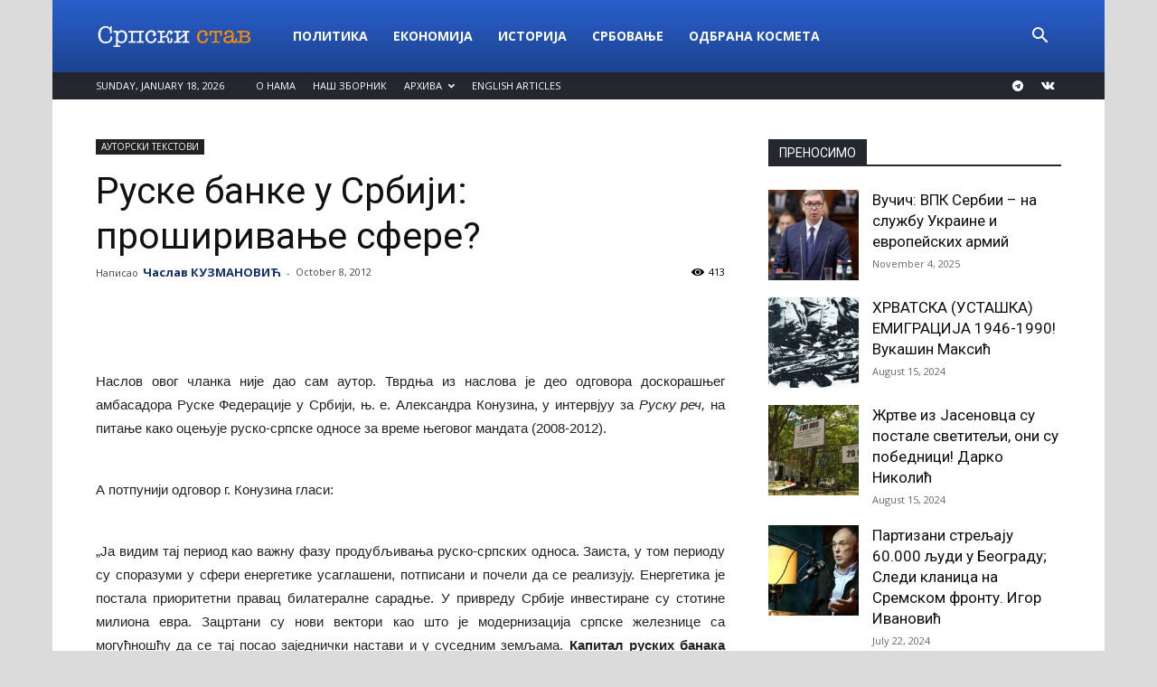

--- FILE ---
content_type: text/html; charset=UTF-8
request_url: https://srpskistav.com/autorski-tekstovi/ruske-banke-u-srbiii-proshirivane-sfere/
body_size: 27504
content:
<!doctype html >
<!--[if IE 8]>    <html class="ie8" lang="en"> <![endif]-->
<!--[if IE 9]>    <html class="ie9" lang="en"> <![endif]-->
<!--[if gt IE 8]><!--> <html lang="en-US"> <!--<![endif]-->
<head>
    <title>Руске банке у Србији: проширивање сфере? | Српски став</title>
    <meta charset="UTF-8" />
    <meta name="viewport" content="width=device-width, initial-scale=1.0">
    <link rel="pingback" href="https://srpskistav.com/xmlrpc.php" />
    <meta name='robots' content='max-image-preview:large' />
	<style>img:is([sizes="auto" i], [sizes^="auto," i]) { contain-intrinsic-size: 3000px 1500px }</style>
	<link rel='dns-prefetch' href='//fonts.googleapis.com' />
<link rel="alternate" type="application/rss+xml" title="Српски став &raquo; Feed" href="https://srpskistav.com/feed/" />
<link rel="alternate" type="application/rss+xml" title="Српски став &raquo; Comments Feed" href="https://srpskistav.com/comments/feed/" />
		<!-- This site uses the Google Analytics by ExactMetrics plugin v8.8.0 - Using Analytics tracking - https://www.exactmetrics.com/ -->
							<script src="//www.googletagmanager.com/gtag/js?id=G-MZPWFJ03XF"  data-cfasync="false" data-wpfc-render="false" type="text/javascript" async></script>
			<script data-cfasync="false" data-wpfc-render="false" type="text/javascript">
				var em_version = '8.8.0';
				var em_track_user = true;
				var em_no_track_reason = '';
								var ExactMetricsDefaultLocations = {"page_location":"https:\/\/srpskistav.com\/autorski-tekstovi\/ruske-banke-u-srbiii-proshirivane-sfere\/"};
								if ( typeof ExactMetricsPrivacyGuardFilter === 'function' ) {
					var ExactMetricsLocations = (typeof ExactMetricsExcludeQuery === 'object') ? ExactMetricsPrivacyGuardFilter( ExactMetricsExcludeQuery ) : ExactMetricsPrivacyGuardFilter( ExactMetricsDefaultLocations );
				} else {
					var ExactMetricsLocations = (typeof ExactMetricsExcludeQuery === 'object') ? ExactMetricsExcludeQuery : ExactMetricsDefaultLocations;
				}

								var disableStrs = [
										'ga-disable-G-MZPWFJ03XF',
									];

				/* Function to detect opted out users */
				function __gtagTrackerIsOptedOut() {
					for (var index = 0; index < disableStrs.length; index++) {
						if (document.cookie.indexOf(disableStrs[index] + '=true') > -1) {
							return true;
						}
					}

					return false;
				}

				/* Disable tracking if the opt-out cookie exists. */
				if (__gtagTrackerIsOptedOut()) {
					for (var index = 0; index < disableStrs.length; index++) {
						window[disableStrs[index]] = true;
					}
				}

				/* Opt-out function */
				function __gtagTrackerOptout() {
					for (var index = 0; index < disableStrs.length; index++) {
						document.cookie = disableStrs[index] + '=true; expires=Thu, 31 Dec 2099 23:59:59 UTC; path=/';
						window[disableStrs[index]] = true;
					}
				}

				if ('undefined' === typeof gaOptout) {
					function gaOptout() {
						__gtagTrackerOptout();
					}
				}
								window.dataLayer = window.dataLayer || [];

				window.ExactMetricsDualTracker = {
					helpers: {},
					trackers: {},
				};
				if (em_track_user) {
					function __gtagDataLayer() {
						dataLayer.push(arguments);
					}

					function __gtagTracker(type, name, parameters) {
						if (!parameters) {
							parameters = {};
						}

						if (parameters.send_to) {
							__gtagDataLayer.apply(null, arguments);
							return;
						}

						if (type === 'event') {
														parameters.send_to = exactmetrics_frontend.v4_id;
							var hookName = name;
							if (typeof parameters['event_category'] !== 'undefined') {
								hookName = parameters['event_category'] + ':' + name;
							}

							if (typeof ExactMetricsDualTracker.trackers[hookName] !== 'undefined') {
								ExactMetricsDualTracker.trackers[hookName](parameters);
							} else {
								__gtagDataLayer('event', name, parameters);
							}
							
						} else {
							__gtagDataLayer.apply(null, arguments);
						}
					}

					__gtagTracker('js', new Date());
					__gtagTracker('set', {
						'developer_id.dNDMyYj': true,
											});
					if ( ExactMetricsLocations.page_location ) {
						__gtagTracker('set', ExactMetricsLocations);
					}
										__gtagTracker('config', 'G-MZPWFJ03XF', {"forceSSL":"true"} );
										window.gtag = __gtagTracker;										(function () {
						/* https://developers.google.com/analytics/devguides/collection/analyticsjs/ */
						/* ga and __gaTracker compatibility shim. */
						var noopfn = function () {
							return null;
						};
						var newtracker = function () {
							return new Tracker();
						};
						var Tracker = function () {
							return null;
						};
						var p = Tracker.prototype;
						p.get = noopfn;
						p.set = noopfn;
						p.send = function () {
							var args = Array.prototype.slice.call(arguments);
							args.unshift('send');
							__gaTracker.apply(null, args);
						};
						var __gaTracker = function () {
							var len = arguments.length;
							if (len === 0) {
								return;
							}
							var f = arguments[len - 1];
							if (typeof f !== 'object' || f === null || typeof f.hitCallback !== 'function') {
								if ('send' === arguments[0]) {
									var hitConverted, hitObject = false, action;
									if ('event' === arguments[1]) {
										if ('undefined' !== typeof arguments[3]) {
											hitObject = {
												'eventAction': arguments[3],
												'eventCategory': arguments[2],
												'eventLabel': arguments[4],
												'value': arguments[5] ? arguments[5] : 1,
											}
										}
									}
									if ('pageview' === arguments[1]) {
										if ('undefined' !== typeof arguments[2]) {
											hitObject = {
												'eventAction': 'page_view',
												'page_path': arguments[2],
											}
										}
									}
									if (typeof arguments[2] === 'object') {
										hitObject = arguments[2];
									}
									if (typeof arguments[5] === 'object') {
										Object.assign(hitObject, arguments[5]);
									}
									if ('undefined' !== typeof arguments[1].hitType) {
										hitObject = arguments[1];
										if ('pageview' === hitObject.hitType) {
											hitObject.eventAction = 'page_view';
										}
									}
									if (hitObject) {
										action = 'timing' === arguments[1].hitType ? 'timing_complete' : hitObject.eventAction;
										hitConverted = mapArgs(hitObject);
										__gtagTracker('event', action, hitConverted);
									}
								}
								return;
							}

							function mapArgs(args) {
								var arg, hit = {};
								var gaMap = {
									'eventCategory': 'event_category',
									'eventAction': 'event_action',
									'eventLabel': 'event_label',
									'eventValue': 'event_value',
									'nonInteraction': 'non_interaction',
									'timingCategory': 'event_category',
									'timingVar': 'name',
									'timingValue': 'value',
									'timingLabel': 'event_label',
									'page': 'page_path',
									'location': 'page_location',
									'title': 'page_title',
									'referrer' : 'page_referrer',
								};
								for (arg in args) {
																		if (!(!args.hasOwnProperty(arg) || !gaMap.hasOwnProperty(arg))) {
										hit[gaMap[arg]] = args[arg];
									} else {
										hit[arg] = args[arg];
									}
								}
								return hit;
							}

							try {
								f.hitCallback();
							} catch (ex) {
							}
						};
						__gaTracker.create = newtracker;
						__gaTracker.getByName = newtracker;
						__gaTracker.getAll = function () {
							return [];
						};
						__gaTracker.remove = noopfn;
						__gaTracker.loaded = true;
						window['__gaTracker'] = __gaTracker;
					})();
									} else {
										console.log("");
					(function () {
						function __gtagTracker() {
							return null;
						}

						window['__gtagTracker'] = __gtagTracker;
						window['gtag'] = __gtagTracker;
					})();
									}
			</script>
			
							<!-- / Google Analytics by ExactMetrics -->
		<script type="text/javascript">
/* <![CDATA[ */
window._wpemojiSettings = {"baseUrl":"https:\/\/s.w.org\/images\/core\/emoji\/16.0.1\/72x72\/","ext":".png","svgUrl":"https:\/\/s.w.org\/images\/core\/emoji\/16.0.1\/svg\/","svgExt":".svg","source":{"concatemoji":"https:\/\/srpskistav.com\/wp-includes\/js\/wp-emoji-release.min.js?ver=6.8.3"}};
/*! This file is auto-generated */
!function(s,n){var o,i,e;function c(e){try{var t={supportTests:e,timestamp:(new Date).valueOf()};sessionStorage.setItem(o,JSON.stringify(t))}catch(e){}}function p(e,t,n){e.clearRect(0,0,e.canvas.width,e.canvas.height),e.fillText(t,0,0);var t=new Uint32Array(e.getImageData(0,0,e.canvas.width,e.canvas.height).data),a=(e.clearRect(0,0,e.canvas.width,e.canvas.height),e.fillText(n,0,0),new Uint32Array(e.getImageData(0,0,e.canvas.width,e.canvas.height).data));return t.every(function(e,t){return e===a[t]})}function u(e,t){e.clearRect(0,0,e.canvas.width,e.canvas.height),e.fillText(t,0,0);for(var n=e.getImageData(16,16,1,1),a=0;a<n.data.length;a++)if(0!==n.data[a])return!1;return!0}function f(e,t,n,a){switch(t){case"flag":return n(e,"\ud83c\udff3\ufe0f\u200d\u26a7\ufe0f","\ud83c\udff3\ufe0f\u200b\u26a7\ufe0f")?!1:!n(e,"\ud83c\udde8\ud83c\uddf6","\ud83c\udde8\u200b\ud83c\uddf6")&&!n(e,"\ud83c\udff4\udb40\udc67\udb40\udc62\udb40\udc65\udb40\udc6e\udb40\udc67\udb40\udc7f","\ud83c\udff4\u200b\udb40\udc67\u200b\udb40\udc62\u200b\udb40\udc65\u200b\udb40\udc6e\u200b\udb40\udc67\u200b\udb40\udc7f");case"emoji":return!a(e,"\ud83e\udedf")}return!1}function g(e,t,n,a){var r="undefined"!=typeof WorkerGlobalScope&&self instanceof WorkerGlobalScope?new OffscreenCanvas(300,150):s.createElement("canvas"),o=r.getContext("2d",{willReadFrequently:!0}),i=(o.textBaseline="top",o.font="600 32px Arial",{});return e.forEach(function(e){i[e]=t(o,e,n,a)}),i}function t(e){var t=s.createElement("script");t.src=e,t.defer=!0,s.head.appendChild(t)}"undefined"!=typeof Promise&&(o="wpEmojiSettingsSupports",i=["flag","emoji"],n.supports={everything:!0,everythingExceptFlag:!0},e=new Promise(function(e){s.addEventListener("DOMContentLoaded",e,{once:!0})}),new Promise(function(t){var n=function(){try{var e=JSON.parse(sessionStorage.getItem(o));if("object"==typeof e&&"number"==typeof e.timestamp&&(new Date).valueOf()<e.timestamp+604800&&"object"==typeof e.supportTests)return e.supportTests}catch(e){}return null}();if(!n){if("undefined"!=typeof Worker&&"undefined"!=typeof OffscreenCanvas&&"undefined"!=typeof URL&&URL.createObjectURL&&"undefined"!=typeof Blob)try{var e="postMessage("+g.toString()+"("+[JSON.stringify(i),f.toString(),p.toString(),u.toString()].join(",")+"));",a=new Blob([e],{type:"text/javascript"}),r=new Worker(URL.createObjectURL(a),{name:"wpTestEmojiSupports"});return void(r.onmessage=function(e){c(n=e.data),r.terminate(),t(n)})}catch(e){}c(n=g(i,f,p,u))}t(n)}).then(function(e){for(var t in e)n.supports[t]=e[t],n.supports.everything=n.supports.everything&&n.supports[t],"flag"!==t&&(n.supports.everythingExceptFlag=n.supports.everythingExceptFlag&&n.supports[t]);n.supports.everythingExceptFlag=n.supports.everythingExceptFlag&&!n.supports.flag,n.DOMReady=!1,n.readyCallback=function(){n.DOMReady=!0}}).then(function(){return e}).then(function(){var e;n.supports.everything||(n.readyCallback(),(e=n.source||{}).concatemoji?t(e.concatemoji):e.wpemoji&&e.twemoji&&(t(e.twemoji),t(e.wpemoji)))}))}((window,document),window._wpemojiSettings);
/* ]]> */
</script>
<style id='wp-emoji-styles-inline-css' type='text/css'>

	img.wp-smiley, img.emoji {
		display: inline !important;
		border: none !important;
		box-shadow: none !important;
		height: 1em !important;
		width: 1em !important;
		margin: 0 0.07em !important;
		vertical-align: -0.1em !important;
		background: none !important;
		padding: 0 !important;
	}
</style>
<link rel='stylesheet' id='wp-block-library-css' href='https://srpskistav.com/wp-includes/css/dist/block-library/style.min.css?ver=6.8.3' type='text/css' media='all' />
<style id='classic-theme-styles-inline-css' type='text/css'>
/*! This file is auto-generated */
.wp-block-button__link{color:#fff;background-color:#32373c;border-radius:9999px;box-shadow:none;text-decoration:none;padding:calc(.667em + 2px) calc(1.333em + 2px);font-size:1.125em}.wp-block-file__button{background:#32373c;color:#fff;text-decoration:none}
</style>
<style id='global-styles-inline-css' type='text/css'>
:root{--wp--preset--aspect-ratio--square: 1;--wp--preset--aspect-ratio--4-3: 4/3;--wp--preset--aspect-ratio--3-4: 3/4;--wp--preset--aspect-ratio--3-2: 3/2;--wp--preset--aspect-ratio--2-3: 2/3;--wp--preset--aspect-ratio--16-9: 16/9;--wp--preset--aspect-ratio--9-16: 9/16;--wp--preset--color--black: #000000;--wp--preset--color--cyan-bluish-gray: #abb8c3;--wp--preset--color--white: #ffffff;--wp--preset--color--pale-pink: #f78da7;--wp--preset--color--vivid-red: #cf2e2e;--wp--preset--color--luminous-vivid-orange: #ff6900;--wp--preset--color--luminous-vivid-amber: #fcb900;--wp--preset--color--light-green-cyan: #7bdcb5;--wp--preset--color--vivid-green-cyan: #00d084;--wp--preset--color--pale-cyan-blue: #8ed1fc;--wp--preset--color--vivid-cyan-blue: #0693e3;--wp--preset--color--vivid-purple: #9b51e0;--wp--preset--gradient--vivid-cyan-blue-to-vivid-purple: linear-gradient(135deg,rgba(6,147,227,1) 0%,rgb(155,81,224) 100%);--wp--preset--gradient--light-green-cyan-to-vivid-green-cyan: linear-gradient(135deg,rgb(122,220,180) 0%,rgb(0,208,130) 100%);--wp--preset--gradient--luminous-vivid-amber-to-luminous-vivid-orange: linear-gradient(135deg,rgba(252,185,0,1) 0%,rgba(255,105,0,1) 100%);--wp--preset--gradient--luminous-vivid-orange-to-vivid-red: linear-gradient(135deg,rgba(255,105,0,1) 0%,rgb(207,46,46) 100%);--wp--preset--gradient--very-light-gray-to-cyan-bluish-gray: linear-gradient(135deg,rgb(238,238,238) 0%,rgb(169,184,195) 100%);--wp--preset--gradient--cool-to-warm-spectrum: linear-gradient(135deg,rgb(74,234,220) 0%,rgb(151,120,209) 20%,rgb(207,42,186) 40%,rgb(238,44,130) 60%,rgb(251,105,98) 80%,rgb(254,248,76) 100%);--wp--preset--gradient--blush-light-purple: linear-gradient(135deg,rgb(255,206,236) 0%,rgb(152,150,240) 100%);--wp--preset--gradient--blush-bordeaux: linear-gradient(135deg,rgb(254,205,165) 0%,rgb(254,45,45) 50%,rgb(107,0,62) 100%);--wp--preset--gradient--luminous-dusk: linear-gradient(135deg,rgb(255,203,112) 0%,rgb(199,81,192) 50%,rgb(65,88,208) 100%);--wp--preset--gradient--pale-ocean: linear-gradient(135deg,rgb(255,245,203) 0%,rgb(182,227,212) 50%,rgb(51,167,181) 100%);--wp--preset--gradient--electric-grass: linear-gradient(135deg,rgb(202,248,128) 0%,rgb(113,206,126) 100%);--wp--preset--gradient--midnight: linear-gradient(135deg,rgb(2,3,129) 0%,rgb(40,116,252) 100%);--wp--preset--font-size--small: 13px;--wp--preset--font-size--medium: 20px;--wp--preset--font-size--large: 36px;--wp--preset--font-size--x-large: 42px;--wp--preset--spacing--20: 0.44rem;--wp--preset--spacing--30: 0.67rem;--wp--preset--spacing--40: 1rem;--wp--preset--spacing--50: 1.5rem;--wp--preset--spacing--60: 2.25rem;--wp--preset--spacing--70: 3.38rem;--wp--preset--spacing--80: 5.06rem;--wp--preset--shadow--natural: 6px 6px 9px rgba(0, 0, 0, 0.2);--wp--preset--shadow--deep: 12px 12px 50px rgba(0, 0, 0, 0.4);--wp--preset--shadow--sharp: 6px 6px 0px rgba(0, 0, 0, 0.2);--wp--preset--shadow--outlined: 6px 6px 0px -3px rgba(255, 255, 255, 1), 6px 6px rgba(0, 0, 0, 1);--wp--preset--shadow--crisp: 6px 6px 0px rgba(0, 0, 0, 1);}:where(.is-layout-flex){gap: 0.5em;}:where(.is-layout-grid){gap: 0.5em;}body .is-layout-flex{display: flex;}.is-layout-flex{flex-wrap: wrap;align-items: center;}.is-layout-flex > :is(*, div){margin: 0;}body .is-layout-grid{display: grid;}.is-layout-grid > :is(*, div){margin: 0;}:where(.wp-block-columns.is-layout-flex){gap: 2em;}:where(.wp-block-columns.is-layout-grid){gap: 2em;}:where(.wp-block-post-template.is-layout-flex){gap: 1.25em;}:where(.wp-block-post-template.is-layout-grid){gap: 1.25em;}.has-black-color{color: var(--wp--preset--color--black) !important;}.has-cyan-bluish-gray-color{color: var(--wp--preset--color--cyan-bluish-gray) !important;}.has-white-color{color: var(--wp--preset--color--white) !important;}.has-pale-pink-color{color: var(--wp--preset--color--pale-pink) !important;}.has-vivid-red-color{color: var(--wp--preset--color--vivid-red) !important;}.has-luminous-vivid-orange-color{color: var(--wp--preset--color--luminous-vivid-orange) !important;}.has-luminous-vivid-amber-color{color: var(--wp--preset--color--luminous-vivid-amber) !important;}.has-light-green-cyan-color{color: var(--wp--preset--color--light-green-cyan) !important;}.has-vivid-green-cyan-color{color: var(--wp--preset--color--vivid-green-cyan) !important;}.has-pale-cyan-blue-color{color: var(--wp--preset--color--pale-cyan-blue) !important;}.has-vivid-cyan-blue-color{color: var(--wp--preset--color--vivid-cyan-blue) !important;}.has-vivid-purple-color{color: var(--wp--preset--color--vivid-purple) !important;}.has-black-background-color{background-color: var(--wp--preset--color--black) !important;}.has-cyan-bluish-gray-background-color{background-color: var(--wp--preset--color--cyan-bluish-gray) !important;}.has-white-background-color{background-color: var(--wp--preset--color--white) !important;}.has-pale-pink-background-color{background-color: var(--wp--preset--color--pale-pink) !important;}.has-vivid-red-background-color{background-color: var(--wp--preset--color--vivid-red) !important;}.has-luminous-vivid-orange-background-color{background-color: var(--wp--preset--color--luminous-vivid-orange) !important;}.has-luminous-vivid-amber-background-color{background-color: var(--wp--preset--color--luminous-vivid-amber) !important;}.has-light-green-cyan-background-color{background-color: var(--wp--preset--color--light-green-cyan) !important;}.has-vivid-green-cyan-background-color{background-color: var(--wp--preset--color--vivid-green-cyan) !important;}.has-pale-cyan-blue-background-color{background-color: var(--wp--preset--color--pale-cyan-blue) !important;}.has-vivid-cyan-blue-background-color{background-color: var(--wp--preset--color--vivid-cyan-blue) !important;}.has-vivid-purple-background-color{background-color: var(--wp--preset--color--vivid-purple) !important;}.has-black-border-color{border-color: var(--wp--preset--color--black) !important;}.has-cyan-bluish-gray-border-color{border-color: var(--wp--preset--color--cyan-bluish-gray) !important;}.has-white-border-color{border-color: var(--wp--preset--color--white) !important;}.has-pale-pink-border-color{border-color: var(--wp--preset--color--pale-pink) !important;}.has-vivid-red-border-color{border-color: var(--wp--preset--color--vivid-red) !important;}.has-luminous-vivid-orange-border-color{border-color: var(--wp--preset--color--luminous-vivid-orange) !important;}.has-luminous-vivid-amber-border-color{border-color: var(--wp--preset--color--luminous-vivid-amber) !important;}.has-light-green-cyan-border-color{border-color: var(--wp--preset--color--light-green-cyan) !important;}.has-vivid-green-cyan-border-color{border-color: var(--wp--preset--color--vivid-green-cyan) !important;}.has-pale-cyan-blue-border-color{border-color: var(--wp--preset--color--pale-cyan-blue) !important;}.has-vivid-cyan-blue-border-color{border-color: var(--wp--preset--color--vivid-cyan-blue) !important;}.has-vivid-purple-border-color{border-color: var(--wp--preset--color--vivid-purple) !important;}.has-vivid-cyan-blue-to-vivid-purple-gradient-background{background: var(--wp--preset--gradient--vivid-cyan-blue-to-vivid-purple) !important;}.has-light-green-cyan-to-vivid-green-cyan-gradient-background{background: var(--wp--preset--gradient--light-green-cyan-to-vivid-green-cyan) !important;}.has-luminous-vivid-amber-to-luminous-vivid-orange-gradient-background{background: var(--wp--preset--gradient--luminous-vivid-amber-to-luminous-vivid-orange) !important;}.has-luminous-vivid-orange-to-vivid-red-gradient-background{background: var(--wp--preset--gradient--luminous-vivid-orange-to-vivid-red) !important;}.has-very-light-gray-to-cyan-bluish-gray-gradient-background{background: var(--wp--preset--gradient--very-light-gray-to-cyan-bluish-gray) !important;}.has-cool-to-warm-spectrum-gradient-background{background: var(--wp--preset--gradient--cool-to-warm-spectrum) !important;}.has-blush-light-purple-gradient-background{background: var(--wp--preset--gradient--blush-light-purple) !important;}.has-blush-bordeaux-gradient-background{background: var(--wp--preset--gradient--blush-bordeaux) !important;}.has-luminous-dusk-gradient-background{background: var(--wp--preset--gradient--luminous-dusk) !important;}.has-pale-ocean-gradient-background{background: var(--wp--preset--gradient--pale-ocean) !important;}.has-electric-grass-gradient-background{background: var(--wp--preset--gradient--electric-grass) !important;}.has-midnight-gradient-background{background: var(--wp--preset--gradient--midnight) !important;}.has-small-font-size{font-size: var(--wp--preset--font-size--small) !important;}.has-medium-font-size{font-size: var(--wp--preset--font-size--medium) !important;}.has-large-font-size{font-size: var(--wp--preset--font-size--large) !important;}.has-x-large-font-size{font-size: var(--wp--preset--font-size--x-large) !important;}
:where(.wp-block-post-template.is-layout-flex){gap: 1.25em;}:where(.wp-block-post-template.is-layout-grid){gap: 1.25em;}
:where(.wp-block-columns.is-layout-flex){gap: 2em;}:where(.wp-block-columns.is-layout-grid){gap: 2em;}
:root :where(.wp-block-pullquote){font-size: 1.5em;line-height: 1.6;}
</style>
<link rel='stylesheet' id='ppress-frontend-css' href='https://srpskistav.com/wp-content/plugins/wp-user-avatar/assets/css/frontend.min.css?ver=4.16.6' type='text/css' media='all' />
<link rel='stylesheet' id='ppress-flatpickr-css' href='https://srpskistav.com/wp-content/plugins/wp-user-avatar/assets/flatpickr/flatpickr.min.css?ver=4.16.6' type='text/css' media='all' />
<link rel='stylesheet' id='ppress-select2-css' href='https://srpskistav.com/wp-content/plugins/wp-user-avatar/assets/select2/select2.min.css?ver=6.8.3' type='text/css' media='all' />
<link rel='stylesheet' id='google-fonts-style-css' href='https://fonts.googleapis.com/css?family=Open+Sans%3A300italic%2C400%2C400italic%2C600%2C600italic%2C700%7CRoboto%3A300%2C400%2C400italic%2C500%2C500italic%2C700%2C900&#038;ver=9.0.1' type='text/css' media='all' />
<link rel='stylesheet' id='td-theme-css' href='https://srpskistav.com/wp-content/themes/Newspaper/style.css?ver=9.0.1' type='text/css' media='all' />
<link rel='stylesheet' id='td-theme-demo-style-css' href='https://srpskistav.com/wp-content/themes/Newspaper/includes/demos/college/demo_style.css?ver=9.0.1' type='text/css' media='all' />
<script type="text/javascript" src="https://srpskistav.com/wp-content/plugins/google-analytics-dashboard-for-wp/assets/js/frontend-gtag.min.js?ver=8.8.0" id="exactmetrics-frontend-script-js" async="async" data-wp-strategy="async"></script>
<script data-cfasync="false" data-wpfc-render="false" type="text/javascript" id='exactmetrics-frontend-script-js-extra'>/* <![CDATA[ */
var exactmetrics_frontend = {"js_events_tracking":"true","download_extensions":"zip,mp3,mpeg,pdf,docx,pptx,xlsx,rar","inbound_paths":"[{\"path\":\"\\\/go\\\/\",\"label\":\"affiliate\"},{\"path\":\"\\\/recommend\\\/\",\"label\":\"affiliate\"}]","home_url":"https:\/\/srpskistav.com","hash_tracking":"false","v4_id":"G-MZPWFJ03XF"};/* ]]> */
</script>
<script type="text/javascript" src="https://srpskistav.com/wp-includes/js/jquery/jquery.min.js?ver=3.7.1" id="jquery-core-js"></script>
<script type="text/javascript" src="https://srpskistav.com/wp-includes/js/jquery/jquery-migrate.min.js?ver=3.4.1" id="jquery-migrate-js"></script>
<script type="text/javascript" src="https://srpskistav.com/wp-content/plugins/wp-user-avatar/assets/flatpickr/flatpickr.min.js?ver=4.16.6" id="ppress-flatpickr-js"></script>
<script type="text/javascript" src="https://srpskistav.com/wp-content/plugins/wp-user-avatar/assets/select2/select2.min.js?ver=4.16.6" id="ppress-select2-js"></script>
<link rel="https://api.w.org/" href="https://srpskistav.com/wp-json/" /><link rel="alternate" title="JSON" type="application/json" href="https://srpskistav.com/wp-json/wp/v2/posts/110017" /><link rel="EditURI" type="application/rsd+xml" title="RSD" href="https://srpskistav.com/xmlrpc.php?rsd" />
<meta name="generator" content="WordPress 6.8.3" />
<link rel="canonical" href="https://srpskistav.com/autorski-tekstovi/ruske-banke-u-srbiii-proshirivane-sfere/" />
<link rel='shortlink' href='https://srpskistav.com/?p=110017' />
<link rel="alternate" title="oEmbed (JSON)" type="application/json+oembed" href="https://srpskistav.com/wp-json/oembed/1.0/embed?url=https%3A%2F%2Fsrpskistav.com%2Fautorski-tekstovi%2Fruske-banke-u-srbiii-proshirivane-sfere%2F" />
<link rel="alternate" title="oEmbed (XML)" type="text/xml+oembed" href="https://srpskistav.com/wp-json/oembed/1.0/embed?url=https%3A%2F%2Fsrpskistav.com%2Fautorski-tekstovi%2Fruske-banke-u-srbiii-proshirivane-sfere%2F&#038;format=xml" />
<!--[if lt IE 9]><script src="https://cdnjs.cloudflare.com/ajax/libs/html5shiv/3.7.3/html5shiv.js"></script><![endif]-->
    
<!-- JS generated by theme -->

<script>
    
    

	    var tdBlocksArray = []; //here we store all the items for the current page

	    //td_block class - each ajax block uses a object of this class for requests
	    function tdBlock() {
		    this.id = '';
		    this.block_type = 1; //block type id (1-234 etc)
		    this.atts = '';
		    this.td_column_number = '';
		    this.td_current_page = 1; //
		    this.post_count = 0; //from wp
		    this.found_posts = 0; //from wp
		    this.max_num_pages = 0; //from wp
		    this.td_filter_value = ''; //current live filter value
		    this.is_ajax_running = false;
		    this.td_user_action = ''; // load more or infinite loader (used by the animation)
		    this.header_color = '';
		    this.ajax_pagination_infinite_stop = ''; //show load more at page x
	    }


        // td_js_generator - mini detector
        (function(){
            var htmlTag = document.getElementsByTagName("html")[0];

	        if ( navigator.userAgent.indexOf("MSIE 10.0") > -1 ) {
                htmlTag.className += ' ie10';
            }

            if ( !!navigator.userAgent.match(/Trident.*rv\:11\./) ) {
                htmlTag.className += ' ie11';
            }

	        if ( navigator.userAgent.indexOf("Edge") > -1 ) {
                htmlTag.className += ' ieEdge';
            }

            if ( /(iPad|iPhone|iPod)/g.test(navigator.userAgent) ) {
                htmlTag.className += ' td-md-is-ios';
            }

            var user_agent = navigator.userAgent.toLowerCase();
            if ( user_agent.indexOf("android") > -1 ) {
                htmlTag.className += ' td-md-is-android';
            }

            if ( -1 !== navigator.userAgent.indexOf('Mac OS X')  ) {
                htmlTag.className += ' td-md-is-os-x';
            }

            if ( /chrom(e|ium)/.test(navigator.userAgent.toLowerCase()) ) {
               htmlTag.className += ' td-md-is-chrome';
            }

            if ( -1 !== navigator.userAgent.indexOf('Firefox') ) {
                htmlTag.className += ' td-md-is-firefox';
            }

            if ( -1 !== navigator.userAgent.indexOf('Safari') && -1 === navigator.userAgent.indexOf('Chrome') ) {
                htmlTag.className += ' td-md-is-safari';
            }

            if( -1 !== navigator.userAgent.indexOf('IEMobile') ){
                htmlTag.className += ' td-md-is-iemobile';
            }

        })();




        var tdLocalCache = {};

        ( function () {
            "use strict";

            tdLocalCache = {
                data: {},
                remove: function (resource_id) {
                    delete tdLocalCache.data[resource_id];
                },
                exist: function (resource_id) {
                    return tdLocalCache.data.hasOwnProperty(resource_id) && tdLocalCache.data[resource_id] !== null;
                },
                get: function (resource_id) {
                    return tdLocalCache.data[resource_id];
                },
                set: function (resource_id, cachedData) {
                    tdLocalCache.remove(resource_id);
                    tdLocalCache.data[resource_id] = cachedData;
                }
            };
        })();

    
    
var td_viewport_interval_list=[{"limitBottom":767,"sidebarWidth":228},{"limitBottom":1018,"sidebarWidth":300},{"limitBottom":1140,"sidebarWidth":324}];
var td_animation_stack_effect="type2";
var tds_animation_stack=true;
var td_animation_stack_specific_selectors=".entry-thumb, img[class*=\"wp-image-\"], a.td-sml-link-to-image > img";
var td_animation_stack_general_selectors=".td-animation-stack .entry-thumb, .post .entry-thumb, .post img[class*=\"wp-image-\"], a.td-sml-link-to-image > img";
var tds_general_modal_image="yes";
var td_ajax_url="https:\/\/srpskistav.com\/wp-admin\/admin-ajax.php?td_theme_name=Newspaper&v=9.0.1";
var td_get_template_directory_uri="https:\/\/srpskistav.com\/wp-content\/themes\/Newspaper";
var tds_snap_menu="snap";
var tds_logo_on_sticky="show_header_logo";
var tds_header_style="12";
var td_please_wait="Molimo sa\u010dekajte...";
var td_email_user_pass_incorrect="Korisni\u010dko ime ili lozinka nisu ispravni!";
var td_email_user_incorrect="Email ili korisni\u010dko ime nisu ispravni!";
var td_email_incorrect="Email neispravan!";
var tds_more_articles_on_post_enable="";
var tds_more_articles_on_post_time_to_wait="";
var tds_more_articles_on_post_pages_distance_from_top=0;
var tds_theme_color_site_wide="#295fcc";
var tds_smart_sidebar="";
var tdThemeName="Newspaper";
var td_magnific_popup_translation_tPrev="Prethodni (Leva strelica)";
var td_magnific_popup_translation_tNext="Slede\u0107i (Desna strelica)";
var td_magnific_popup_translation_tCounter="%curr% od %total%";
var td_magnific_popup_translation_ajax_tError="Sadr\u017eaj sa %url% ne mo\u017ee da se u\u010dita.";
var td_magnific_popup_translation_image_tError="Fotografija #%curr% ne mo\u017ee da se u\u010dita.";
var tdDateNamesI18n={"month_names":["January","February","March","April","May","June","July","August","September","October","November","December"],"month_names_short":["Jan","Feb","Mar","Apr","May","Jun","Jul","Aug","Sep","Oct","Nov","Dec"],"day_names":["Sunday","Monday","Tuesday","Wednesday","Thursday","Friday","Saturday"],"day_names_short":["Sun","Mon","Tue","Wed","Thu","Fri","Sat"]};
var td_ad_background_click_link="";
var td_ad_background_click_target="";
</script>


<!-- Header style compiled by theme -->

<style>
    

body {
	background-color:#dbdbdb;
}
.td-header-wrap .black-menu .sf-menu > .current-menu-item > a,
    .td-header-wrap .black-menu .sf-menu > .current-menu-ancestor > a,
    .td-header-wrap .black-menu .sf-menu > .current-category-ancestor > a,
    .td-header-wrap .black-menu .sf-menu > li > a:hover,
    .td-header-wrap .black-menu .sf-menu > .sfHover > a,
    .td-header-style-12 .td-header-menu-wrap-full,
    .sf-menu > .current-menu-item > a:after,
    .sf-menu > .current-menu-ancestor > a:after,
    .sf-menu > .current-category-ancestor > a:after,
    .sf-menu > li:hover > a:after,
    .sf-menu > .sfHover > a:after,
    .td-header-style-12 .td-affix,
    .header-search-wrap .td-drop-down-search:after,
    .header-search-wrap .td-drop-down-search .btn:hover,
    input[type=submit]:hover,
    .td-read-more a,
    .td-post-category:hover,
    .td-grid-style-1.td-hover-1 .td-big-grid-post:hover .td-post-category,
    .td-grid-style-5.td-hover-1 .td-big-grid-post:hover .td-post-category,
    .td_top_authors .td-active .td-author-post-count,
    .td_top_authors .td-active .td-author-comments-count,
    .td_top_authors .td_mod_wrap:hover .td-author-post-count,
    .td_top_authors .td_mod_wrap:hover .td-author-comments-count,
    .td-404-sub-sub-title a:hover,
    .td-search-form-widget .wpb_button:hover,
    .td-rating-bar-wrap div,
    .td_category_template_3 .td-current-sub-category,
    .dropcap,
    .td_wrapper_video_playlist .td_video_controls_playlist_wrapper,
    .wpb_default,
    .wpb_default:hover,
    .td-left-smart-list:hover,
    .td-right-smart-list:hover,
    .woocommerce-checkout .woocommerce input.button:hover,
    .woocommerce-page .woocommerce a.button:hover,
    .woocommerce-account div.woocommerce .button:hover,
    #bbpress-forums button:hover,
    .bbp_widget_login .button:hover,
    .td-footer-wrapper .td-post-category,
    .td-footer-wrapper .widget_product_search input[type="submit"]:hover,
    .woocommerce .product a.button:hover,
    .woocommerce .product #respond input#submit:hover,
    .woocommerce .checkout input#place_order:hover,
    .woocommerce .woocommerce.widget .button:hover,
    .single-product .product .summary .cart .button:hover,
    .woocommerce-cart .woocommerce table.cart .button:hover,
    .woocommerce-cart .woocommerce .shipping-calculator-form .button:hover,
    .td-next-prev-wrap a:hover,
    .td-load-more-wrap a:hover,
    .td-post-small-box a:hover,
    .page-nav .current,
    .page-nav:first-child > div,
    .td_category_template_8 .td-category-header .td-category a.td-current-sub-category,
    .td_category_template_4 .td-category-siblings .td-category a:hover,
    #bbpress-forums .bbp-pagination .current,
    #bbpress-forums #bbp-single-user-details #bbp-user-navigation li.current a,
    .td-theme-slider:hover .slide-meta-cat a,
    a.vc_btn-black:hover,
    .td-trending-now-wrapper:hover .td-trending-now-title,
    .td-scroll-up,
    .td-smart-list-button:hover,
    .td-weather-information:before,
    .td-weather-week:before,
    .td_block_exchange .td-exchange-header:before,
    .td_block_big_grid_9.td-grid-style-1 .td-post-category,
    .td_block_big_grid_9.td-grid-style-5 .td-post-category,
    .td-grid-style-6.td-hover-1 .td-module-thumb:after,
    .td-pulldown-syle-2 .td-subcat-dropdown ul:after,
    .td_block_template_9 .td-block-title:after,
    .td_block_template_15 .td-block-title:before,
    div.wpforms-container .wpforms-form div.wpforms-submit-container button[type=submit] {
        background-color: #295fcc;
    }

    .td_block_template_4 .td-related-title .td-cur-simple-item:before {
        border-color: #295fcc transparent transparent transparent !important;
    }

    .woocommerce .woocommerce-message .button:hover,
    .woocommerce .woocommerce-error .button:hover,
    .woocommerce .woocommerce-info .button:hover {
        background-color: #295fcc !important;
    }
    
    
    .td_block_template_4 .td-related-title .td-cur-simple-item,
    .td_block_template_3 .td-related-title .td-cur-simple-item,
    .td_block_template_9 .td-related-title:after {
        background-color: #295fcc;
    }

    .woocommerce .product .onsale,
    .woocommerce.widget .ui-slider .ui-slider-handle {
        background: none #295fcc;
    }

    .woocommerce.widget.widget_layered_nav_filters ul li a {
        background: none repeat scroll 0 0 #295fcc !important;
    }

    a,
    cite a:hover,
    .td_mega_menu_sub_cats .cur-sub-cat,
    .td-mega-span h3 a:hover,
    .td_mod_mega_menu:hover .entry-title a,
    .header-search-wrap .result-msg a:hover,
    .td-header-top-menu .td-drop-down-search .td_module_wrap:hover .entry-title a,
    .td-header-top-menu .td-icon-search:hover,
    .td-header-wrap .result-msg a:hover,
    .top-header-menu li a:hover,
    .top-header-menu .current-menu-item > a,
    .top-header-menu .current-menu-ancestor > a,
    .top-header-menu .current-category-ancestor > a,
    .td-social-icon-wrap > a:hover,
    .td-header-sp-top-widget .td-social-icon-wrap a:hover,
    .td-page-content blockquote p,
    .td-post-content blockquote p,
    .mce-content-body blockquote p,
    .comment-content blockquote p,
    .wpb_text_column blockquote p,
    .td_block_text_with_title blockquote p,
    .td_module_wrap:hover .entry-title a,
    .td-subcat-filter .td-subcat-list a:hover,
    .td-subcat-filter .td-subcat-dropdown a:hover,
    .td_quote_on_blocks,
    .dropcap2,
    .dropcap3,
    .td_top_authors .td-active .td-authors-name a,
    .td_top_authors .td_mod_wrap:hover .td-authors-name a,
    .td-post-next-prev-content a:hover,
    .author-box-wrap .td-author-social a:hover,
    .td-author-name a:hover,
    .td-author-url a:hover,
    .td_mod_related_posts:hover h3 > a,
    .td-post-template-11 .td-related-title .td-related-left:hover,
    .td-post-template-11 .td-related-title .td-related-right:hover,
    .td-post-template-11 .td-related-title .td-cur-simple-item,
    .td-post-template-11 .td_block_related_posts .td-next-prev-wrap a:hover,
    .comment-reply-link:hover,
    .logged-in-as a:hover,
    #cancel-comment-reply-link:hover,
    .td-search-query,
    .td-category-header .td-pulldown-category-filter-link:hover,
    .td-category-siblings .td-subcat-dropdown a:hover,
    .td-category-siblings .td-subcat-dropdown a.td-current-sub-category,
    .widget a:hover,
    .td_wp_recentcomments a:hover,
    .archive .widget_archive .current,
    .archive .widget_archive .current a,
    .widget_calendar tfoot a:hover,
    .woocommerce a.added_to_cart:hover,
    .woocommerce-account .woocommerce-MyAccount-navigation a:hover,
    #bbpress-forums li.bbp-header .bbp-reply-content span a:hover,
    #bbpress-forums .bbp-forum-freshness a:hover,
    #bbpress-forums .bbp-topic-freshness a:hover,
    #bbpress-forums .bbp-forums-list li a:hover,
    #bbpress-forums .bbp-forum-title:hover,
    #bbpress-forums .bbp-topic-permalink:hover,
    #bbpress-forums .bbp-topic-started-by a:hover,
    #bbpress-forums .bbp-topic-started-in a:hover,
    #bbpress-forums .bbp-body .super-sticky li.bbp-topic-title .bbp-topic-permalink,
    #bbpress-forums .bbp-body .sticky li.bbp-topic-title .bbp-topic-permalink,
    .widget_display_replies .bbp-author-name,
    .widget_display_topics .bbp-author-name,
    .footer-text-wrap .footer-email-wrap a,
    .td-subfooter-menu li a:hover,
    .footer-social-wrap a:hover,
    a.vc_btn-black:hover,
    .td-smart-list-dropdown-wrap .td-smart-list-button:hover,
    .td_module_17 .td-read-more a:hover,
    .td_module_18 .td-read-more a:hover,
    .td_module_19 .td-post-author-name a:hover,
    .td-instagram-user a,
    .td-pulldown-syle-2 .td-subcat-dropdown:hover .td-subcat-more span,
    .td-pulldown-syle-2 .td-subcat-dropdown:hover .td-subcat-more i,
    .td-pulldown-syle-3 .td-subcat-dropdown:hover .td-subcat-more span,
    .td-pulldown-syle-3 .td-subcat-dropdown:hover .td-subcat-more i,
    .td-block-title-wrap .td-wrapper-pulldown-filter .td-pulldown-filter-display-option:hover,
    .td-block-title-wrap .td-wrapper-pulldown-filter .td-pulldown-filter-display-option:hover i,
    .td-block-title-wrap .td-wrapper-pulldown-filter .td-pulldown-filter-link:hover,
    .td-block-title-wrap .td-wrapper-pulldown-filter .td-pulldown-filter-item .td-cur-simple-item,
    .td_block_template_2 .td-related-title .td-cur-simple-item,
    .td_block_template_5 .td-related-title .td-cur-simple-item,
    .td_block_template_6 .td-related-title .td-cur-simple-item,
    .td_block_template_7 .td-related-title .td-cur-simple-item,
    .td_block_template_8 .td-related-title .td-cur-simple-item,
    .td_block_template_9 .td-related-title .td-cur-simple-item,
    .td_block_template_10 .td-related-title .td-cur-simple-item,
    .td_block_template_11 .td-related-title .td-cur-simple-item,
    .td_block_template_12 .td-related-title .td-cur-simple-item,
    .td_block_template_13 .td-related-title .td-cur-simple-item,
    .td_block_template_14 .td-related-title .td-cur-simple-item,
    .td_block_template_15 .td-related-title .td-cur-simple-item,
    .td_block_template_16 .td-related-title .td-cur-simple-item,
    .td_block_template_17 .td-related-title .td-cur-simple-item,
    .td-theme-wrap .sf-menu ul .td-menu-item > a:hover,
    .td-theme-wrap .sf-menu ul .sfHover > a,
    .td-theme-wrap .sf-menu ul .current-menu-ancestor > a,
    .td-theme-wrap .sf-menu ul .current-category-ancestor > a,
    .td-theme-wrap .sf-menu ul .current-menu-item > a,
    .td_outlined_btn {
        color: #295fcc;
    }

    a.vc_btn-black.vc_btn_square_outlined:hover,
    a.vc_btn-black.vc_btn_outlined:hover,
    .td-mega-menu-page .wpb_content_element ul li a:hover,
    .td-theme-wrap .td-aj-search-results .td_module_wrap:hover .entry-title a,
    .td-theme-wrap .header-search-wrap .result-msg a:hover {
        color: #295fcc !important;
    }

    .td-next-prev-wrap a:hover,
    .td-load-more-wrap a:hover,
    .td-post-small-box a:hover,
    .page-nav .current,
    .page-nav:first-child > div,
    .td_category_template_8 .td-category-header .td-category a.td-current-sub-category,
    .td_category_template_4 .td-category-siblings .td-category a:hover,
    #bbpress-forums .bbp-pagination .current,
    .post .td_quote_box,
    .page .td_quote_box,
    a.vc_btn-black:hover,
    .td_block_template_5 .td-block-title > *,
    .td_outlined_btn {
        border-color: #295fcc;
    }

    .td_wrapper_video_playlist .td_video_currently_playing:after {
        border-color: #295fcc !important;
    }

    .header-search-wrap .td-drop-down-search:before {
        border-color: transparent transparent #295fcc transparent;
    }

    .block-title > span,
    .block-title > a,
    .block-title > label,
    .widgettitle,
    .widgettitle:after,
    .td-trending-now-title,
    .td-trending-now-wrapper:hover .td-trending-now-title,
    .wpb_tabs li.ui-tabs-active a,
    .wpb_tabs li:hover a,
    .vc_tta-container .vc_tta-color-grey.vc_tta-tabs-position-top.vc_tta-style-classic .vc_tta-tabs-container .vc_tta-tab.vc_active > a,
    .vc_tta-container .vc_tta-color-grey.vc_tta-tabs-position-top.vc_tta-style-classic .vc_tta-tabs-container .vc_tta-tab:hover > a,
    .td_block_template_1 .td-related-title .td-cur-simple-item,
    .woocommerce .product .products h2:not(.woocommerce-loop-product__title),
    .td-subcat-filter .td-subcat-dropdown:hover .td-subcat-more, 
    .td_3D_btn,
    .td_shadow_btn,
    .td_default_btn,
    .td_round_btn, 
    .td_outlined_btn:hover {
    	background-color: #295fcc;
    }

    .woocommerce div.product .woocommerce-tabs ul.tabs li.active {
    	background-color: #295fcc !important;
    }

    .block-title,
    .td_block_template_1 .td-related-title,
    .wpb_tabs .wpb_tabs_nav,
    .vc_tta-container .vc_tta-color-grey.vc_tta-tabs-position-top.vc_tta-style-classic .vc_tta-tabs-container,
    .woocommerce div.product .woocommerce-tabs ul.tabs:before {
        border-color: #295fcc;
    }
    .td_block_wrap .td-subcat-item a.td-cur-simple-item {
	    color: #295fcc;
	}


    
    .td-grid-style-4 .entry-title
    {
        background-color: rgba(41, 95, 204, 0.7);
    }

    
    .block-title > span,
    .block-title > span > a,
    .block-title > a,
    .block-title > label,
    .widgettitle,
    .widgettitle:after,
    .td-trending-now-title,
    .td-trending-now-wrapper:hover .td-trending-now-title,
    .wpb_tabs li.ui-tabs-active a,
    .wpb_tabs li:hover a,
    .vc_tta-container .vc_tta-color-grey.vc_tta-tabs-position-top.vc_tta-style-classic .vc_tta-tabs-container .vc_tta-tab.vc_active > a,
    .vc_tta-container .vc_tta-color-grey.vc_tta-tabs-position-top.vc_tta-style-classic .vc_tta-tabs-container .vc_tta-tab:hover > a,
    .td_block_template_1 .td-related-title .td-cur-simple-item,
    .woocommerce .product .products h2:not(.woocommerce-loop-product__title),
    .td-subcat-filter .td-subcat-dropdown:hover .td-subcat-more,
    .td-weather-information:before,
    .td-weather-week:before,
    .td_block_exchange .td-exchange-header:before,
    .td-theme-wrap .td_block_template_3 .td-block-title > *,
    .td-theme-wrap .td_block_template_4 .td-block-title > *,
    .td-theme-wrap .td_block_template_7 .td-block-title > *,
    .td-theme-wrap .td_block_template_9 .td-block-title:after,
    .td-theme-wrap .td_block_template_10 .td-block-title::before,
    .td-theme-wrap .td_block_template_11 .td-block-title::before,
    .td-theme-wrap .td_block_template_11 .td-block-title::after,
    .td-theme-wrap .td_block_template_14 .td-block-title,
    .td-theme-wrap .td_block_template_15 .td-block-title:before,
    .td-theme-wrap .td_block_template_17 .td-block-title:before {
        background-color: #22282e;
    }

    .woocommerce div.product .woocommerce-tabs ul.tabs li.active {
    	background-color: #22282e !important;
    }

    .block-title,
    .td_block_template_1 .td-related-title,
    .wpb_tabs .wpb_tabs_nav,
    .vc_tta-container .vc_tta-color-grey.vc_tta-tabs-position-top.vc_tta-style-classic .vc_tta-tabs-container,
    .woocommerce div.product .woocommerce-tabs ul.tabs:before,
    .td-theme-wrap .td_block_template_5 .td-block-title > *,
    .td-theme-wrap .td_block_template_17 .td-block-title,
    .td-theme-wrap .td_block_template_17 .td-block-title::before {
        border-color: #22282e;
    }

    .td-theme-wrap .td_block_template_4 .td-block-title > *:before,
    .td-theme-wrap .td_block_template_17 .td-block-title::after {
        border-color: #22282e transparent transparent transparent;
    }
    
    .td-theme-wrap .td_block_template_4 .td-related-title .td-cur-simple-item:before {
        border-color: #22282e transparent transparent transparent !important;
    }

    
    .td-header-wrap .td-header-top-menu-full,
    .td-header-wrap .top-header-menu .sub-menu {
        background-color: #22282e;
    }
    .td-header-style-8 .td-header-top-menu-full {
        background-color: transparent;
    }
    .td-header-style-8 .td-header-top-menu-full .td-header-top-menu {
        background-color: #22282e;
        padding-left: 15px;
        padding-right: 15px;
    }

    .td-header-wrap .td-header-top-menu-full .td-header-top-menu,
    .td-header-wrap .td-header-top-menu-full {
        border-bottom: none;
    }


    
    .top-header-menu .current-menu-item > a,
    .top-header-menu .current-menu-ancestor > a,
    .top-header-menu .current-category-ancestor > a,
    .top-header-menu li a:hover,
    .td-header-sp-top-widget .td-icon-search:hover {
        color: #bababa;
    }

    
    .td-header-wrap .td-header-sp-top-widget i.td-icon-font:hover {
        color: #bababa;
    }


    
    .td-menu-background:before,
    .td-search-background:before {
        background: rgba(4,18,40,0.78);
        background: -moz-linear-gradient(top, rgba(4,18,40,0.78) 0%, rgba(204,133,46,0.9) 100%);
        background: -webkit-gradient(left top, left bottom, color-stop(0%, rgba(4,18,40,0.78)), color-stop(100%, rgba(204,133,46,0.9)));
        background: -webkit-linear-gradient(top, rgba(4,18,40,0.78) 0%, rgba(204,133,46,0.9) 100%);
        background: -o-linear-gradient(top, rgba(4,18,40,0.78) 0%, @mobileu_gradient_two_mob 100%);
        background: -ms-linear-gradient(top, rgba(4,18,40,0.78) 0%, rgba(204,133,46,0.9) 100%);
        background: linear-gradient(to bottom, rgba(4,18,40,0.78) 0%, rgba(204,133,46,0.9) 100%);
        filter: progid:DXImageTransform.Microsoft.gradient( startColorstr='rgba(4,18,40,0.78)', endColorstr='rgba(204,133,46,0.9)', GradientType=0 );
    }

    
    .mfp-content .td-login-button:active,
    .mfp-content .td-login-button:hover {
        background-color: #4773cc;
    }
    
    .white-popup-block:after {
        background: rgba(4,18,40,0.78);
        background: -moz-linear-gradient(45deg, rgba(4,18,40,0.78) 0%, rgba(204,133,46,0.9) 100%);
        background: -webkit-gradient(left bottom, right top, color-stop(0%, rgba(4,18,40,0.78)), color-stop(100%, rgba(204,133,46,0.9)));
        background: -webkit-linear-gradient(45deg, rgba(4,18,40,0.78) 0%, rgba(204,133,46,0.9) 100%);
        background: -o-linear-gradient(45deg, rgba(4,18,40,0.78) 0%, rgba(204,133,46,0.9) 100%);
        background: -ms-linear-gradient(45deg, rgba(4,18,40,0.78) 0%, rgba(204,133,46,0.9) 100%);
        background: linear-gradient(45deg, rgba(4,18,40,0.78) 0%, rgba(204,133,46,0.9) 100%);
        filter: progid:DXImageTransform.Microsoft.gradient( startColorstr='rgba(4,18,40,0.78)', endColorstr='rgba(204,133,46,0.9)', GradientType=0 );
    }


    
    .td-footer-wrapper,
    .td-footer-wrapper .td_block_template_7 .td-block-title > *,
    .td-footer-wrapper .td_block_template_17 .td-block-title,
    .td-footer-wrapper .td-block-title-wrap .td-wrapper-pulldown-filter {
        background-color: rgba(10,10,10,0.9);
    }

    
    .td-sub-footer-container {
        background-color: #000000;
    }

    
    .white-popup-block:before {
        background-image: url('https://srpskistav.com/wp-content/uploads/2018/10/p4.jpg');
    }

    
    .widget_archive a,
    .widget_calendar,
    .widget_categories a,
    .widget_nav_menu a,
    .widget_meta a,
    .widget_pages a,
    .widget_recent_comments a,
    .widget_recent_entries a,
    .widget_text .textwidget,
    .widget_tag_cloud a,
    .widget_search input,
    .woocommerce .product-categories a,
    .widget_display_forums a,
    .widget_display_replies a,
    .widget_display_topics a,
    .widget_display_views a,
    .widget_display_stats {
    	font-size:16px;
	
    }
</style>

</head>

<body class="wp-singular post-template-default single single-post postid-110017 single-format-standard wp-theme-Newspaper ruske-banke-u-srbiii-proshirivane-sfere global-block-template-1 td-college td-animation-stack-type2 td-boxed-layout" itemscope="itemscope" itemtype="https://schema.org/WebPage">

        <div class="td-scroll-up"><i class="td-icon-menu-up"></i></div>
    
    <div class="td-menu-background"></div>
<div id="td-mobile-nav">
    <div class="td-mobile-container">
        <!-- mobile menu top section -->
        <div class="td-menu-socials-wrap">
            <!-- socials -->
            <div class="td-menu-socials">
                
        <span class="td-social-icon-wrap">
            <a target="_blank" href="https://t.me/naukaverakuljtura" title="Telegram">
                <i class="td-icon-font td-icon-telegram"></i>
            </a>
        </span>
        <span class="td-social-icon-wrap">
            <a target="_blank" href="https://vk.com/naukaverakuljtura" title="VKontakte">
                <i class="td-icon-font td-icon-vk"></i>
            </a>
        </span>            </div>
            <!-- close button -->
            <div class="td-mobile-close">
                <a href="#"><i class="td-icon-close-mobile"></i></a>
            </div>
        </div>

        <!-- login section -->
        
        <!-- menu section -->
        <div class="td-mobile-content">
            <div class="menu-header-menu-container"><ul id="menu-header-menu" class="td-mobile-main-menu"><li id="menu-item-113982" class="menu-item menu-item-type-post_type menu-item-object-page menu-item-first menu-item-113982"><a href="https://srpskistav.com/politika/">ПОЛИТИКА</a></li>
<li id="menu-item-113983" class="menu-item menu-item-type-post_type menu-item-object-page menu-item-113983"><a href="https://srpskistav.com/ekonomija/">ЕКОНОМИЈА</a></li>
<li id="menu-item-113984" class="menu-item menu-item-type-post_type menu-item-object-page menu-item-113984"><a href="https://srpskistav.com/istorija/">ИСТОРИЈА</a></li>
<li id="menu-item-113985" class="menu-item menu-item-type-post_type menu-item-object-page menu-item-113985"><a href="https://srpskistav.com/srbovanje/">СРБОВАЊЕ</a></li>
<li id="menu-item-113986" class="menu-item menu-item-type-post_type menu-item-object-page menu-item-113986"><a href="https://srpskistav.com/odbrana-kosmeta/">ОДБРАНА КОСМЕТА</a></li>
</ul></div>        </div>
    </div>

    <!-- register/login section -->
    </div>    <div class="td-search-background"></div>
<div class="td-search-wrap-mob">
	<div class="td-drop-down-search" aria-labelledby="td-header-search-button">
		<form method="get" class="td-search-form" action="https://srpskistav.com/">
			<!-- close button -->
			<div class="td-search-close">
				<a href="#"><i class="td-icon-close-mobile"></i></a>
			</div>
			<div role="search" class="td-search-input">
				<span>Претрага</span>
				<input id="td-header-search-mob" type="text" value="" name="s" autocomplete="off" />
			</div>
		</form>
		<div id="td-aj-search-mob"></div>
	</div>
</div>    
    
    <div id="td-outer-wrap" class="td-theme-wrap">
    
        <!--
Header style 12
-->


<div class="td-header-wrap td-header-style-12 ">
    
	<div class="td-header-menu-wrap-full td-container-wrap ">
        
        <div class="td-header-menu-wrap td-header-gradient ">
			<div class="td-container td-header-row td-header-main-menu">
				<div id="td-header-menu" role="navigation">
    <div id="td-top-mobile-toggle"><a href="#"><i class="td-icon-font td-icon-mobile"></i></a></div>
    <div class="td-main-menu-logo td-logo-in-menu">
                    <a class="td-main-logo" href="https://srpskistav.com/">
                <img src="https://srpskistav.com/wp-content/uploads/2018/10/logo-header-1-300x99.png" alt=""/>
                <span class="td-visual-hidden">Српски став</span>
            </a>
            </div>
    <div class="menu-header-menu-container"><ul id="menu-header-menu-1" class="sf-menu"><li class="menu-item menu-item-type-post_type menu-item-object-page menu-item-first td-menu-item td-normal-menu menu-item-113982"><a href="https://srpskistav.com/politika/">ПОЛИТИКА</a></li>
<li class="menu-item menu-item-type-post_type menu-item-object-page td-menu-item td-normal-menu menu-item-113983"><a href="https://srpskistav.com/ekonomija/">ЕКОНОМИЈА</a></li>
<li class="menu-item menu-item-type-post_type menu-item-object-page td-menu-item td-normal-menu menu-item-113984"><a href="https://srpskistav.com/istorija/">ИСТОРИЈА</a></li>
<li class="menu-item menu-item-type-post_type menu-item-object-page td-menu-item td-normal-menu menu-item-113985"><a href="https://srpskistav.com/srbovanje/">СРБОВАЊЕ</a></li>
<li class="menu-item menu-item-type-post_type menu-item-object-page td-menu-item td-normal-menu menu-item-113986"><a href="https://srpskistav.com/odbrana-kosmeta/">ОДБРАНА КОСМЕТА</a></li>
</ul></div></div>


    <div class="header-search-wrap">
        <div class="td-search-btns-wrap">
            <a id="td-header-search-button" href="#" role="button" class="dropdown-toggle " data-toggle="dropdown"><i class="td-icon-search"></i></a>
            <a id="td-header-search-button-mob" href="#" role="button" class="dropdown-toggle " data-toggle="dropdown"><i class="td-icon-search"></i></a>
        </div>

        <div class="td-drop-down-search" aria-labelledby="td-header-search-button">
            <form method="get" class="td-search-form" action="https://srpskistav.com/">
                <div role="search" class="td-head-form-search-wrap">
                    <input id="td-header-search" type="text" value="" name="s" autocomplete="off" /><input class="wpb_button wpb_btn-inverse btn" type="submit" id="td-header-search-top" value="Претрага" />
                </div>
            </form>
            <div id="td-aj-search"></div>
        </div>
    </div>
			</div>
		</div>
	</div>

	<div class="td-header-top-menu-full td-container-wrap ">
		<div class="td-container td-header-row td-header-top-menu">
            
    <div class="top-bar-style-1">
        
<div class="td-header-sp-top-menu">


	        <div class="td_data_time">
            <div >

                Sunday, January 18, 2026
            </div>
        </div>
    <div class="menu-top-container"><ul id="menu-top-menu" class="top-header-menu"><li id="menu-item-113828" class="menu-item menu-item-type-post_type menu-item-object-page menu-item-first td-menu-item td-normal-menu menu-item-113828"><a href="https://srpskistav.com/o-nama/">О НАМА</a></li>
<li id="menu-item-113953" class="menu-item menu-item-type-post_type menu-item-object-page td-menu-item td-normal-menu menu-item-113953"><a href="https://srpskistav.com/%d0%bd%d0%b0%d1%88-%d0%b7%d0%b1%d0%be%d1%80%d0%bd%d0%b8%d0%ba/">НАШ ЗБОРНИК</a></li>
<li id="menu-item-113854" class="menu-item menu-item-type-custom menu-item-object-custom menu-item-has-children td-menu-item td-normal-menu menu-item-113854"><a href="#">АРХИВА</a>
<ul class="sub-menu">
	<li id="menu-item-113855" class="menu-item menu-item-type-custom menu-item-object-custom td-menu-item td-normal-menu menu-item-113855"><a href="http://srpskistav.com/2018">2018</a></li>
	<li id="menu-item-113856" class="menu-item menu-item-type-custom menu-item-object-custom td-menu-item td-normal-menu menu-item-113856"><a href="http://srpskistav.com/2017">2017</a></li>
	<li id="menu-item-113857" class="menu-item menu-item-type-custom menu-item-object-custom td-menu-item td-normal-menu menu-item-113857"><a href="http://srpskistav.com/2016">2016</a></li>
	<li id="menu-item-113858" class="menu-item menu-item-type-custom menu-item-object-custom td-menu-item td-normal-menu menu-item-113858"><a href="http://srpskistav.com/2015">2015</a></li>
	<li id="menu-item-113859" class="menu-item menu-item-type-custom menu-item-object-custom td-menu-item td-normal-menu menu-item-113859"><a href="http://srpskistav.com/2014">2014</a></li>
	<li id="menu-item-113860" class="menu-item menu-item-type-custom menu-item-object-custom td-menu-item td-normal-menu menu-item-113860"><a href="http://srpskistav.com/2013">2013</a></li>
	<li id="menu-item-113861" class="menu-item menu-item-type-custom menu-item-object-custom td-menu-item td-normal-menu menu-item-113861"><a href="http://srpskistav.com/2012">2012</a></li>
	<li id="menu-item-113862" class="menu-item menu-item-type-custom menu-item-object-custom td-menu-item td-normal-menu menu-item-113862"><a href="http://srpskistav.com/2011">2011</a></li>
	<li id="menu-item-113863" class="menu-item menu-item-type-custom menu-item-object-custom td-menu-item td-normal-menu menu-item-113863"><a href="http://srpskistav.com/2010">2010</a></li>
</ul>
</li>
<li id="menu-item-130829" class="menu-item menu-item-type-taxonomy menu-item-object-category td-menu-item td-normal-menu menu-item-130829"><a href="https://srpskistav.com/./english-articles/">English Articles</a></li>
</ul></div></div>
        <div class="td-header-sp-top-widget">
    
    
        
        <span class="td-social-icon-wrap">
            <a target="_blank" href="https://t.me/naukaverakuljtura" title="Telegram">
                <i class="td-icon-font td-icon-telegram"></i>
            </a>
        </span>
        <span class="td-social-icon-wrap">
            <a target="_blank" href="https://vk.com/naukaverakuljtura" title="VKontakte">
                <i class="td-icon-font td-icon-vk"></i>
            </a>
        </span>    </div>    </div>

<!-- LOGIN MODAL -->
		</div>
	</div>

    </div><div class="td-main-content-wrap td-container-wrap">

    <div class="td-container td-post-template-default ">
        <div class="td-crumb-container"></div>

        <div class="td-pb-row">
                                    <div class="td-pb-span8 td-main-content" role="main">
                            <div class="td-ss-main-content">
                                
    <article id="post-110017" class="post-110017 post type-post status-publish format-standard hentry category-autorski-tekstovi tag-ekonomija" itemscope itemtype="https://schema.org/Article">
        <div class="td-post-header">

            <ul class="td-category"><li class="entry-category"><a  href="https://srpskistav.com/./autorski-tekstovi/">АУТОРСКИ ТЕКСТОВИ</a></li></ul>
            <header class="td-post-title">
                <h1 class="entry-title">Руске банке у Србији: проширивање сфере?</h1>

                

                <div class="td-module-meta-info">
                    <div class="td-post-author-name"><div class="td-author-by">Написао</div> <a href="https://srpskistav.com/author/caslav-kuzmanovic/">Часлав КУЗМАНОВИЋ</a><div class="td-author-line"> - </div> </div>                    <span class="td-post-date td-post-date-no-dot"><time class="entry-date updated td-module-date" datetime="2012-10-08T00:01:06+00:00" >October 8, 2012</time></span>                                        <div class="td-post-views"><i class="td-icon-views"></i><span class="td-nr-views-110017">413</span></div>                </div>

            </header>

        </div>

        

        <div class="td-post-content">

        
        <p>
	&nbsp;</p>
<p class="western" style="margin-top:12.0pt;margin-right:0cm;margin-bottom:0cm;
margin-left:0cm;margin-bottom:.0001pt"><br />
	Наслов овог чланка није дао сам аутор. Тврдња из наслова је део одговора доскорашњег амбасадора Руске Федерације у Србији, њ. е. Александра Конузина, у интервјуу за<span class="apple-converted-space">&nbsp;</span><i>Руску реч,<span class="apple-converted-space">&nbsp;</span></i>на питање како оцењује руско-српске односе за време његовог мандата (2008-2012).<o:p></o:p></p>
<p class="western" style="margin-top:12.0pt;margin-right:0cm;margin-bottom:0cm;
margin-left:0cm;margin-bottom:.0001pt"><br />
	А потпунији одговор г. Конузина гласи:<o:p></o:p></p>
<p class="western" style="margin-top:12.0pt;margin-right:0cm;margin-bottom:0cm;
margin-left:0cm;margin-bottom:.0001pt"><br />
	&bdquo;Ја видим тај период као важну фазу продубљивања руско-српских односа. Заиста, у том периоду су споразуми у сфери енергетике усаглашени, потписани и почели да се реализују. Енергетика је постала приоритетни правац билатералне сарадње. У привреду Србије инвестиране су стотине милиона евра. Зацртани су нови вектори као што је модернизација српске железнице са могућношћу да се тај посао заједнички настави и у суседним земљама.<span class="apple-converted-space">&nbsp;</span><b>Капитал руских банака проширује сферу своје примене.</b><span class="apple-converted-space">&nbsp;</span>Руски мали и средњи бизнис такође стиже у Србију. Успостављају се контакти са руским регионима, итд. Велики број Срба ради и послује у Русији.&ldquo; (&bdquo;Срби треба мање да питају друге за мишљење&ldquo;,<span class="apple-converted-space">&nbsp;</span><i>Руска реч</i>, 19. 9. 2012).<o:p></o:p></p>
<p class="western" style="margin-top:12.0pt;margin-right:0cm;margin-bottom:0cm;
margin-left:0cm;margin-bottom:.0001pt"><br />
	Помињање капитала овога пута заслужује најдубљу пажњу, јер је ситуација<span class="apple-converted-space">&nbsp;</span>постала очигледнија последњих година. Наиме, продубљивање руско-српских односа тешко да би било оствариво без присуства руских банака у српском банкарском сектору. Пре свега<span class="apple-converted-space">&nbsp;</span><b>Московске банке</b>, која је с пролећа 2008. године закорачила на српско тржиште, и то непосредно после самопроглашења &bdquo;независности&ldquo; Косова.<o:p></o:p></p>
<p class="western" style="margin-top:12.0pt;margin-right:0cm;margin-bottom:0cm;
margin-left:0cm;margin-bottom:.0001pt"><br />
	Била је то прва таква дозвола коју је, после седам година резервисаности према стандардима пословања руских банака, дала Народна банка Србије. Међународни рејтинг Московске банке био је у том тренутку виши (БББ-) од рејтинга Србије (ББ-).<o:p></o:p></p>
<p class="western" style="margin-top:12.0pt;margin-right:0cm;margin-bottom:0cm;
margin-left:0cm;margin-bottom:.0001pt"><br />
	Занимљиво је да никада није постојала резервисаност према западним банкама за које се накнадно открило да су цео свет (појединце, компаније, банке, државе и регионе) увукле у механизам немилосрдне банкарске пљачке манипулишући висином ЛИБОР-а (London Inter Bank Offered Rate). ЛИБОР je једна специфична банкарска каматна стопа и<span class="apple-converted-space">&nbsp;</span><b>представља гравитациону цену капитала на светском нивоу</b>.<o:p></o:p></p>
<p class="western" style="margin-top:12.0pt;margin-right:0cm;margin-bottom:0cm;
margin-left:0cm;margin-bottom:.0001pt"><br />
	Осим оваквом класичном пљачком, изгледа да су неке западне банке жмуриле на<span class="apple-converted-space"><b>&nbsp;</b></span><b>&bdquo;прање новца&ldquo;</b><span class="apple-converted-space">&nbsp;</span>(стављање у промет зараде од наркотика, оружја, продаје људи и људских органа, проституције&hellip;), па чак и на финансирање тероризма у свету. Истовремено су, глумећи моралне чистунце, малим и сиромашним земљама наметале строга правила и високе казне, како не би некоме пало на памет да им се уплиће у<span class="apple-converted-space">&nbsp;</span>ове &bdquo;послове&ldquo;.<o:p></o:p></p>
<h2 align="center" style="margin-top:12.0pt;margin-right:0cm;margin-bottom:0cm;
margin-left:0cm;margin-bottom:.0001pt;text-align:center"><br />
	<span style="font-size: 12pt; ">Улога Московске банке у Србији<o:p></o:p></span></h2>
<p class="western" style="margin-top:12.0pt;margin-right:0cm;margin-bottom:0cm;
margin-left:0cm;margin-bottom:.0001pt"><br />
	Враћено на Московску банку, може се приметити да је финансијски тренутак њеног доласка у Србију, са становишта искључиво економске рационалности, био упитан: српско банкарско тржиште је већ било расцепкано и подељено, а светска финансијска криза је већ била почела.<o:p></o:p></p>
<p class="western" style="margin-top:12.0pt;margin-right:0cm;margin-bottom:0cm;
margin-left:0cm;margin-bottom:.0001pt"><br />
	Уз све то, целокупно српско тржиште је за Русе премалено, а познато је и да Русија у својој историји и није свој утицај у Србији вршила посредством пласмана капитала.<o:p></o:p></p>
<p class="western" style="margin-top:12.0pt;margin-right:0cm;margin-bottom:0cm;
margin-left:0cm;margin-bottom:.0001pt"><br />
	Одобравајући рад Московској банци у Србији, Народна банка Србије (НБС) је дала и свој суд о томе: &ldquo;На основу целокупног досадашњег пословања и управљања другим друштвима у којима има власништво, међу којима је и неколико банака, може се очекивати да ће Московска банка обезбедити стабилно пословање банке коју оснива у Србији, а самим тим дати и додатни подстицај конкуренцији на српском банкарском тржишту&ldquo;.<o:p></o:p></p>
<p class="western" style="margin-top:12.0pt;margin-right:0cm;margin-bottom:0cm;
margin-left:0cm;margin-bottom:.0001pt"><br />
	Ако данас погледамо &bdquo;Извештај о резултатима анкете о кретању каматних стопа банака на кредите становништву&ldquo; који издаје Центар за заштиту и едукацију корисника финансијских услуга НБС, можемо лако закључити да су се сва позитивна очекивања НБС у погледу пословности и значаја Московске банке у Београду, испунила. Испоставило се да<span class="apple-converted-space">&nbsp;</span><b>Московска банка нуди изузетно повољне услове сарадње</b>, како привреди, тако и становништву.<o:p></o:p></p>
<p class="western" style="margin-top:12.0pt;margin-right:0cm;margin-bottom:0cm;
margin-left:0cm;margin-bottom:.0001pt"><br />
	Владимир Зечар, председник извршног одбора Московске банке, још је на почетку рада МБ нагласио разлоге доласка у Србију, као у<span class="apple-converted-space">&nbsp;</span><b>прву државу</b><span class="apple-converted-space">&nbsp;</span>изван простора некадашњег Совјетског Савеза. To je пре свега,<span class="apple-converted-space">&nbsp;</span><b>&bdquo;веровање у Србију и њен будући развој&rdquo;</b><span class="apple-converted-space">&nbsp;</span>који Банка жели да подржи. Овако смела, охрабрујућа изјава била је мелем на рану Србима који су се последњих година уморили, како је, више него тачно, проценио г. Конузин, &bdquo;услед систематских притисака, а често и отворених уцена споља, јер нису имали адекватан одговор&ldquo;.<o:p></o:p></p>
<p class="western" style="margin-top:12.0pt;margin-right:0cm;margin-bottom:0cm;
margin-left:0cm;margin-bottom:.0001pt"><br />
	Други крупан разлог доласка МБ је била<span class="apple-converted-space">&nbsp;</span><b>недовољна подршка осталих банака трговинским токовима између Србије и Русије</b>. Перспективу развоја Србије Зечар је видео, пре свега, у постојању Споразума ЦЕФТА, Споразума о слободној трговини Србије са Русијом и Споразума о слободној трговини између Србије и Белорусије.<o:p></o:p></p>
<p class="western" style="margin-top:12.0pt;margin-right:0cm;margin-bottom:0cm;
margin-left:0cm;margin-bottom:.0001pt"><br />
	Банка се тако специјализовала за сервисирање руско-српских трговинских трансакција и заједничких пројеката. Један од њих је био и одобрење кредита Нафтној индустрији Србије, у износу од 100 милиона долара, у својству банке-агента.<o:p></o:p></p>
<p class="western" style="margin-top:12.0pt;margin-right:0cm;margin-bottom:0cm;
margin-left:0cm;margin-bottom:.0001pt"><br />
	Проширујући даље сферу примене свога капитала, Московска банка у Београду се укључила и у програм субвенција Владе Републике Србије и почела да одобрава динарске кредите. Подсећамо да<span class="apple-converted-space">&nbsp;</span><b>динарски</b><span class="apple-converted-space">&nbsp;</span>кредити спашавају кориснике од међународних шпекулација валутама, а отклања се и захтев ММФ-а да се преко потребне субвенције смањују и укидају.<o:p></o:p></p>
<p class="western" style="margin-top:12.0pt;margin-right:0cm;margin-bottom:0cm;
margin-left:0cm;margin-bottom:.0001pt"><br />
	Такође, преко своје филијале у Новом Саду, Московска банка планира даље пословно ширење по Војводини,<span class="apple-converted-space">&nbsp;</span><b>уз могућност почетка рада и са пољопривредницима</b>.<o:p></o:p></p>
<h2 align="center" style="margin-top:12.0pt;margin-right:0cm;margin-bottom:0cm;
margin-left:0cm;margin-bottom:.0001pt;text-align:center"><br />
	<span style="font-size: 12pt; ">Два различита банкарска модела<o:p></o:p></span></h2>
<p class="western" style="margin-top:12.0pt;margin-right:0cm;margin-bottom:0cm;
margin-left:0cm;margin-bottom:.0001pt"><br />
	Индикативно је да је, у условима високе презадужености српског становништва, Московска банка у Београду почела да нуди клијентима&nbsp;<b>рефинансирање позајмица, по знатно повољнијим условима</b><span class="apple-converted-space">&nbsp;</span>у односу на оне које су имали приликом почетног задуживања код западних банака. Одговорно друштвено понашање, осим што ће умножити лојалну клијентелу МБ, има и шири значај, који заслужује да се преиспита ван појединачне пословне политике неке банке.<o:p></o:p></p>
<p class="western" style="margin-top:12.0pt;margin-right:0cm;margin-bottom:0cm;
margin-left:0cm;margin-bottom:.0001pt"><br />
	Наиме, ММФ је презадуженима Србима припремио потпуно другачији сценарио: &bdquo;Потребно је предузети одређене радње да би се<span class="apple-converted-space">&nbsp;</span><b>банкама помогло<span class="apple-converted-space">&nbsp;</span></b>да очисте своје билансе, укључујући усвајање закона о факторингу да би се омогућило<span class="apple-converted-space">&nbsp;</span><b>некредитним<span class="apple-converted-space">&nbsp;</span></b>институцијама<span class="apple-converted-space">&nbsp;</span><b>да преузму наплату</b><span class="apple-converted-space">&nbsp;</span>проблематичних средстава и убрзање судских стечајних поступака.&ldquo;<o:p></o:p></p>
<p class="western" style="margin-top:12.0pt;margin-right:0cm;margin-bottom:0cm;
margin-left:0cm;margin-bottom:.0001pt"><br />
	Ово је текст из подсетника о закључцима мисије ММФ од 9. фебруара 2012. који је једини објавио београдски магазин<span class="apple-converted-space">&nbsp;</span><i>Таблоид</i>, који се иначе рекламира као &bdquo;лист против мафије&ldquo; (бр. 268, 27. 9. 2012, стр. 17).<o:p></o:p></p>
<p class="western" style="margin-top:12.0pt;margin-right:0cm;margin-bottom:0cm;
margin-left:0cm;margin-bottom:.0001pt"><br />
	Преведено на српски, ово значи:<span class="apple-converted-space">&nbsp;</span><b>да се онемоћали препусте утеривачима дугова и да им се преотме реална имовина</b>.<o:p></o:p></p>
<p class="western" style="margin-top:12.0pt;margin-right:0cm;margin-bottom:0cm;
margin-left:0cm;margin-bottom:.0001pt"><br />
	У ту сврху, странци, уз помоћ београдских &bdquo;фолксдојчера&ldquo;, већ отварају фирме за преотимање имовине. Називи су им више него симболични и безазлено се рекламирају као фирме за &bdquo;управљање потраживањима&ldquo;.<o:p></o:p></p>
<p class="western" style="margin-top:12.0pt;margin-right:0cm;margin-bottom:0cm;
margin-left:0cm;margin-bottom:.0001pt"><br />
	Како јој главне жртве још нису на дохват канџи, због Закона о заштити корисника финансијских услуга, који забрањује банкама да своја потраживања продају<span class="apple-converted-space">&nbsp;</span><b>некредитним<span class="apple-converted-space">&nbsp;</span></b>организацијама (могу само другим банкама), то ова дружина за сада пилићари са надуваним телефонским и сличним<span class="apple-converted-space">&nbsp;</span>рачунима.<span class="apple-converted-space">&nbsp;</span>У<span class="apple-converted-space">&nbsp;</span>Србију их доводе људи који су изгледа добро познати европској полицији.<o:p></o:p></p>
<p class="western" style="margin-top:12.0pt;margin-right:0cm;margin-bottom:0cm;
margin-left:0cm;margin-bottom:.0001pt"><br />
	У светлу ове пљачке са Запада, Није искључено да ће глас многих грађана Србије, захваљујући Московској банци, заиста вредети више и да се неће претворити у плач и крик.<o:p></o:p></p>
<h2 align="center" style="margin-top:12.0pt;margin-right:0cm;margin-bottom:0cm;
margin-left:0cm;margin-bottom:.0001pt;text-align:center"><br />
	<span style="font-size: 12pt; ">Долазак Сбербанке и Гаспром банке<o:p></o:p></span></h2>
<p class="western" style="margin-top:12.0pt;margin-right:0cm;margin-bottom:0cm;
margin-left:0cm;margin-bottom:.0001pt"><br />
	Још једна руска банка,<span class="apple-converted-space">&nbsp;</span><b>Сбербанк</b>, чија имовина износи преко четвртине банкарског сектора<span class="apple-converted-space">&nbsp;</span>Русије, купила је око 300 одељења и преузела преко 600.000 клијената у земљама Источне Европе од аустријске банкарске групе Фолксбанк Интернационал (Volksbank International). Тако се Сбербанк обрела и у Србији.<o:p></o:p></p>
<p class="western" style="margin-top:12.0pt;margin-right:0cm;margin-bottom:0cm;
margin-left:0cm;margin-bottom:.0001pt"><br />
	Циљ јој је да подржава послове руских компанија са предузећима из Србије. Једна од специјалности јој је и рад са Војском. Русија је понудила Србији, између осталог, заједничку производњу сложених борбених система. Без банке овог типа, то би било практично немогуће, а са њом почетни послови могу нарасти до стратешких сразмера. Ово је и делимичан одговор на запитаност московске аналитичарке Ање Филимонове:<span class="apple-converted-space">&nbsp;</span><b>да ли ће почетни заједнички војни пројекти остати у уском економском оквиру<span class="apple-converted-space">&nbsp;</span></b>или&#8230;<o:p></o:p></p>
<p class="western" style="margin-top:12.0pt;margin-right:0cm;margin-bottom:0cm;
margin-left:0cm;margin-bottom:.0001pt"><br />
	У поступку је и одобравање дозволе за рад<span class="apple-converted-space">&nbsp;</span><b>Гаспром банци</b>. Ова банка је хтела да уђе у Србију купујући ОТП банку (која на српском тржишту послује са губицима) али су Мађари морали одустати од продаје, јер су били уцењени од западних кредитора.<o:p></o:p></p>
<p class="western" style="margin-top:12.0pt;margin-right:0cm;margin-bottom:0cm;
margin-left:0cm;margin-bottom:.0001pt"><br />
	Да руским банкама није циљ уклањање српских банака, најбоље доказује одобрени кредит Русије за финансирање буџетског дефицита Србије. Једна од најкрупнијих позитивних последица овог одобрења ће бити та да<span class="apple-converted-space">&nbsp;</span><b>Комерцијална банка остаје у већинском власништву Србије</b>.<o:p></o:p></p>
<p class="western" style="margin-top:12.0pt;margin-right:0cm;margin-bottom:0cm;
margin-left:0cm;margin-bottom:.0001pt"><br />
	Тако ће се изјаловити план Европске банке за обнову и развој (ЕБРД) да свије своје кукавичје гнездо под кровом српске Комерцијалне банке.<o:p></o:p></p>
<p class="western" style="margin-top:12.0pt;margin-right:0cm;margin-bottom:0cm;
margin-left:0cm;margin-bottom:.0001pt"><br />
	ЕБРД поседује најмање петину, ако не и целу трећину, свих светских кредитних потраживања према Србији. Док Русија инвестира у Србију, Европска банка инвестира у себе. Политички утицај јој је због тога превелики. Последично, Русија ће прекинути да поткопава своје интересе у Источној Европи, а посебно на Балкану, помажући западним банкама. У том смислу председник Путин био је више него јасан.<o:p></o:p></p>
<p class="western" style="margin-top:12.0pt;margin-right:0cm;margin-bottom:0cm;
margin-left:0cm;margin-bottom:.0001pt"><br />
	Без обзира на то што прозападна, а посебно<span class="apple-converted-space">&nbsp;</span><b>пронемачка штампа у Србији,<span class="apple-converted-space">&nbsp;</span></b>свакодневно шири сумње у будућност руско-српских односа<b>,&nbsp;</b>Срби ће се у долазећем периоду вероватно држати сопствене народне пословице, барем када су банке у питању:<span class="apple-converted-space">&nbsp;</span><b>ко не држи брата за брата, тај ће туђина за господара</b>.<o:p></o:p></p>
        </div>


        <footer>
                        
            <div class="td-post-source-tags">
                                <ul class="td-tags td-post-small-box clearfix"><li><span>КЉУЧНЕ РЕЧИ</span></li><li><a href="https://srpskistav.com/tag/ekonomija/">економија</a></li></ul>            </div>

            <div class="td-post-sharing-bottom"><div id="td_social_sharing_article_bottom" class="td-post-sharing td-ps-bg td-ps-padding td-ps-rounded td-post-sharing-style4 "><div class="td-post-sharing-visible"><a class="td-social-sharing-button td-social-sharing-button-js td-social-network td-social-facebook" href="https://www.facebook.com/sharer.php?u=https%3A%2F%2Fsrpskistav.com%2Fautorski-tekstovi%2Fruske-banke-u-srbiii-proshirivane-sfere%2F">
                                        <div class="td-social-but-icon"><i class="td-icon-facebook"></i></div>
                                        <div class="td-social-but-text">Facebook</div>
                                    </a><a class="td-social-sharing-button td-social-sharing-button-js td-social-network td-social-twitter" href="https://twitter.com/intent/tweet?text=%D0%A0%D1%83%D1%81%D0%BA%D0%B5+%D0%B1%D0%B0%D0%BD%D0%BA%D0%B5+%D1%83+%D0%A1%D1%80%D0%B1%D0%B8%D1%98%D0%B8%3A+%D0%BF%D1%80%D0%BE%D1%88%D0%B8%D1%80%D0%B8%D0%B2%D0%B0%D1%9A%D0%B5+%D1%81%D1%84%D0%B5%D1%80%D0%B5%3F&url=https%3A%2F%2Fsrpskistav.com%2Fautorski-tekstovi%2Fruske-banke-u-srbiii-proshirivane-sfere%2F&via=%D0%A1%D1%80%D0%BF%D1%81%D0%BA%D0%B8+%D1%81%D1%82%D0%B0%D0%B2">
                                        <div class="td-social-but-icon"><i class="td-icon-twitter"></i></div>
                                        <div class="td-social-but-text">Twitter</div>
                                    </a><a class="td-social-sharing-button td-social-sharing-button-js td-social-network td-social-googleplus" href="https://plus.google.com/share?url=https://srpskistav.com/autorski-tekstovi/ruske-banke-u-srbiii-proshirivane-sfere/">
                                        <div class="td-social-but-icon"><i class="td-icon-googleplus"></i></div>
                                        <div class="td-social-but-text">Google+</div>
                                    </a><a class="td-social-sharing-button td-social-sharing-button-js td-social-network td-social-pinterest" href="https://pinterest.com/pin/create/button/?url=https://srpskistav.com/autorski-tekstovi/ruske-banke-u-srbiii-proshirivane-sfere/&amp;media=&description=%D0%A0%D1%83%D1%81%D0%BA%D0%B5+%D0%B1%D0%B0%D0%BD%D0%BA%D0%B5+%D1%83+%D0%A1%D1%80%D0%B1%D0%B8%D1%98%D0%B8%3A+%D0%BF%D1%80%D0%BE%D1%88%D0%B8%D1%80%D0%B8%D0%B2%D0%B0%D1%9A%D0%B5+%D1%81%D1%84%D0%B5%D1%80%D0%B5%3F">
                                        <div class="td-social-but-icon"><i class="td-icon-pinterest"></i></div>
                                        <div class="td-social-but-text">Pinterest</div>
                                    </a><a class="td-social-sharing-button td-social-sharing-button-js td-social-network td-social-whatsapp" href="whatsapp://send?text=Руске банке у Србији: проширивање сфере? %0A%0A https://srpskistav.com/autorski-tekstovi/ruske-banke-u-srbiii-proshirivane-sfere/">
                                        <div class="td-social-but-icon"><i class="td-icon-whatsapp"></i></div>
                                        <div class="td-social-but-text">WhatsApp</div>
                                    </a><a class="td-social-sharing-button td-social-sharing-button-js td-social-network td-social-mail" href="mailto:?subject=Руске банке у Србији: проширивање сфере?&body=https://srpskistav.com/autorski-tekstovi/ruske-banke-u-srbiii-proshirivane-sfere/">
                                        <div class="td-social-but-icon"><i class="td-icon-mail"></i></div>
                                        <div class="td-social-but-text">Email</div>
                                    </a><a class="td-social-sharing-button td-social-sharing-button-js td-social-network td-social-print" href="#">
                                        <div class="td-social-but-icon"><i class="td-icon-print"></i></div>
                                        <div class="td-social-but-text">Print</div>
                                    </a><a class="td-social-sharing-button td-social-sharing-button-js td-social-network td-social-viber" href="viber://forward?text=Руске банке у Србији: проширивање сфере? https://srpskistav.com/autorski-tekstovi/ruske-banke-u-srbiii-proshirivane-sfere/">
                                        <div class="td-social-but-icon"><i class="td-icon-viber"></i></div>
                                        <div class="td-social-but-text">Viber</div>
                                    </a></div><div class="td-social-sharing-hidden"><ul class="td-pulldown-filter-list"></ul><a class="td-social-sharing-button td-social-handler td-social-expand-tabs" href="#" data-block-uid="td_social_sharing_article_bottom">
                                    <div class="td-social-but-icon"><i class="td-icon-plus td-social-expand-tabs-icon"></i></div>
                                </a></div></div></div>                        <div class="author-box-wrap"><a href="https://srpskistav.com/author/caslav-kuzmanovic/"><img data-del="avatar" src='https://srpskistav.com/wp-content/uploads/2018/10/загруженное-2-150x150.jpg' class='avatar pp-user-avatar avatar-96 photo ' height='96' width='96'/></a><div class="desc"><div class="td-author-name vcard author"><span class="fn"><a href="https://srpskistav.com/author/caslav-kuzmanovic/">Часлав КУЗМАНОВИЋ</a></span></div><div class="td-author-description">Дипломирао је 1981. на Економском факултету у Београду, на смеру Економска политика и планирање привредног развоја. У тродеценијској каријери радио је на десетинама привредних подухвата као економски стручњак — специјалиста за инвестиције, саветник, контролор и организатор. Од 1995. је и економски саветник црквених, културних и научних установа као што су Српска православна црква, Српско национално веће Косова и Метохије, Културна мрежа „Пројекат Растко“ и других. Био је један од твораца пилот–пројекта Пољопривредна енциклопедија • Encyclopaedia Agronomica у продукцији Завода за унапређење пољопривреде Војводине и „ТИА Јанус“, подржаног од Извршног већа АП Војводине. Од 2011. пише економске анализе за широку публику. Његов лични блог је „Српска економија за почетнике“. Изабране чланке и анализе објавио је 2013. године у две књиге: Српска економија за почетнике: Време патогених експерата и Светска економија за почетнике: Планетарни финансијски цунами. Живи и ради у Београду. Члан је Удружења новинара Србије.</div><div class="td-author-social"></div><div class="clearfix"></div></div></div>	        <span class="td-page-meta" itemprop="author" itemscope itemtype="https://schema.org/Person"><meta itemprop="name" content="Часлав КУЗМАНОВИЋ"></span><meta itemprop="datePublished" content="2012-10-08T00:01:06+00:00"><meta itemprop="dateModified" content="2019-01-09T14:48:31+00:00"><meta itemscope itemprop="mainEntityOfPage" itemType="https://schema.org/WebPage" itemid="https://srpskistav.com/autorski-tekstovi/ruske-banke-u-srbiii-proshirivane-sfere/"/><span class="td-page-meta" itemprop="publisher" itemscope itemtype="https://schema.org/Organization"><span class="td-page-meta" itemprop="logo" itemscope itemtype="https://schema.org/ImageObject"><meta itemprop="url" content="https://srpskistav.com/wp-content/uploads/2018/10/logo-header-1-300x99.png"></span><meta itemprop="name" content="Српски став"></span><meta itemprop="headline " content="Руске банке у Србији: проширивање сфере?"><span class="td-page-meta" itemprop="image" itemscope itemtype="https://schema.org/ImageObject"><meta itemprop="url" content="https://srpskistav.com/wp-content/themes/Newspaper/images/no-thumb/td_meta_replacement.png"><meta itemprop="width" content="1068"><meta itemprop="height" content="580"></span>        </footer>

    </article> <!-- /.post -->

    <div class="td_block_wrap td_block_related_posts td_uid_2_696c8077af291_rand td_with_ajax_pagination td-pb-border-top td_block_template_1"  data-td-block-uid="td_uid_2_696c8077af291" ><script>var block_td_uid_2_696c8077af291 = new tdBlock();
block_td_uid_2_696c8077af291.id = "td_uid_2_696c8077af291";
block_td_uid_2_696c8077af291.atts = '{"limit":3,"ajax_pagination":"next_prev","live_filter":"cur_post_same_categories","td_ajax_filter_type":"td_custom_related","class":"td_uid_2_696c8077af291_rand","td_column_number":3,"live_filter_cur_post_id":110017,"live_filter_cur_post_author":"65","block_template_id":"","header_color":"","ajax_pagination_infinite_stop":"","offset":"","td_ajax_preloading":"","td_filter_default_txt":"","td_ajax_filter_ids":"","el_class":"","color_preset":"","border_top":"","css":"","tdc_css":"","tdc_css_class":"td_uid_2_696c8077af291_rand","tdc_css_class_style":"td_uid_2_696c8077af291_rand_style"}';
block_td_uid_2_696c8077af291.td_column_number = "3";
block_td_uid_2_696c8077af291.block_type = "td_block_related_posts";
block_td_uid_2_696c8077af291.post_count = "3";
block_td_uid_2_696c8077af291.found_posts = "3547";
block_td_uid_2_696c8077af291.header_color = "";
block_td_uid_2_696c8077af291.ajax_pagination_infinite_stop = "";
block_td_uid_2_696c8077af291.max_num_pages = "1183";
tdBlocksArray.push(block_td_uid_2_696c8077af291);
</script><h4 class="td-related-title td-block-title"><a id="td_uid_3_696c8077bac1b" class="td-related-left td-cur-simple-item" data-td_filter_value="" data-td_block_id="td_uid_2_696c8077af291" href="#">ПОВЕЗАНИ ТЕКСТОВИ</a><a id="td_uid_4_696c8077bac26" class="td-related-right" data-td_filter_value="td_related_more_from_author" data-td_block_id="td_uid_2_696c8077af291" href="#">ВИШЕ ОД АУТОРА</a></h4><div id=td_uid_2_696c8077af291 class="td_block_inner">

	<div class="td-related-row">

	<div class="td-related-span4">

        <div class="td_module_related_posts td-animation-stack td_mod_related_posts">
            <div class="td-module-image">
                <div class="td-module-thumb"><a href="https://srpskistav.com/autorski-tekstovi/%d0%bd%d0%b0-%d0%b1%d0%be%d0%b6%d0%b8%d1%9b-%d1%81%d0%b0-%d0%b1%d0%b5%d1%80%d1%92%d0%b0%d1%98%d0%b5%d0%b2%d0%be%d0%bc-%d1%83%d0%bc%d0%b5%d1%81%d1%82%d0%be-%d1%87%d0%b5%d1%81%d1%82%d0%b8%d1%82%d0%ba/" rel="bookmark" class="td-image-wrap" title="НА БОЖИЋ СА БЕРЂАЈЕВОМ: УМЕСТО ЧЕСТИТКЕ ЗА РОЖДЕСТВО 2025/26. ГОДИНЕ"><img width="218" height="150" class="entry-thumb" src="https://srpskistav.com/wp-content/uploads/2026/01/58053_3_pbcyef42-218x150.jpg" srcset="https://srpskistav.com/wp-content/uploads/2026/01/58053_3_pbcyef42-218x150.jpg 218w, https://srpskistav.com/wp-content/uploads/2026/01/58053_3_pbcyef42-100x70.jpg 100w" sizes="(max-width: 218px) 100vw, 218px" alt="" title="НА БОЖИЋ СА БЕРЂАЈЕВОМ: УМЕСТО ЧЕСТИТКЕ ЗА РОЖДЕСТВО 2025/26. ГОДИНЕ"/></a></div>                <a href="https://srpskistav.com/./autorski-tekstovi/" class="td-post-category">АУТОРСКИ ТЕКСТОВИ</a>            </div>
            <div class="item-details">
                <h3 class="entry-title td-module-title"><a href="https://srpskistav.com/autorski-tekstovi/%d0%bd%d0%b0-%d0%b1%d0%be%d0%b6%d0%b8%d1%9b-%d1%81%d0%b0-%d0%b1%d0%b5%d1%80%d1%92%d0%b0%d1%98%d0%b5%d0%b2%d0%be%d0%bc-%d1%83%d0%bc%d0%b5%d1%81%d1%82%d0%be-%d1%87%d0%b5%d1%81%d1%82%d0%b8%d1%82%d0%ba/" rel="bookmark" title="НА БОЖИЋ СА БЕРЂАЈЕВОМ: УМЕСТО ЧЕСТИТКЕ ЗА РОЖДЕСТВО 2025/26. ГОДИНЕ">НА БОЖИЋ СА БЕРЂАЈЕВОМ: УМЕСТО ЧЕСТИТКЕ ЗА РОЖДЕСТВО 2025/26. ГОДИНЕ</a></h3>            </div>
        </div>
        
	</div> <!-- ./td-related-span4 -->

	<div class="td-related-span4">

        <div class="td_module_related_posts td-animation-stack td_mod_related_posts">
            <div class="td-module-image">
                <div class="td-module-thumb"><a href="https://srpskistav.com/autorski-tekstovi/%d1%85%d1%80%d1%83%d1%81%d1%82%d0%b0%d0%bb%d1%8c%d0%bd%d0%b0%d1%8f-%d0%bd%d0%be%d1%87%d1%8c-%d0%b2-%d0%b7%d0%b0%d0%b4%d0%b0%d1%80%d0%b5-%d0%ba%d0%b0%d0%ba-%d1%84%d0%be%d1%80%d0%bc%d0%b0-%d1%81%d1%82-2/" rel="bookmark" class="td-image-wrap" title="Хрустальная ночь в Задаре как форма структурного геноцида. Ч.2. Роль Римско-католической церкви в легитимации этнополитики и создании исключительной национальной идентичности"><img width="218" height="150" class="entry-thumb" src="https://srpskistav.com/wp-content/uploads/2025/11/1Zadar-218x150.webp" srcset="https://srpskistav.com/wp-content/uploads/2025/11/1Zadar-218x150.webp 218w, https://srpskistav.com/wp-content/uploads/2025/11/1Zadar-100x70.webp 100w" sizes="(max-width: 218px) 100vw, 218px" alt="" title="Хрустальная ночь в Задаре как форма структурного геноцида. Ч.2. Роль Римско-католической церкви в легитимации этнополитики и создании исключительной национальной идентичности"/></a></div>                <a href="https://srpskistav.com/./autorski-tekstovi/" class="td-post-category">АУТОРСКИ ТЕКСТОВИ</a>            </div>
            <div class="item-details">
                <h3 class="entry-title td-module-title"><a href="https://srpskistav.com/autorski-tekstovi/%d1%85%d1%80%d1%83%d1%81%d1%82%d0%b0%d0%bb%d1%8c%d0%bd%d0%b0%d1%8f-%d0%bd%d0%be%d1%87%d1%8c-%d0%b2-%d0%b7%d0%b0%d0%b4%d0%b0%d1%80%d0%b5-%d0%ba%d0%b0%d0%ba-%d1%84%d0%be%d1%80%d0%bc%d0%b0-%d1%81%d1%82-2/" rel="bookmark" title="Хрустальная ночь в Задаре как форма структурного геноцида. Ч.2. Роль Римско-католической церкви в легитимации этнополитики и создании исключительной национальной идентичности">Хрустальная ночь в Задаре как форма структурного геноцида. Ч.2. Роль Римско-католической церкви в легитимации этнополитики и создании исключительной национальной идентичности</a></h3>            </div>
        </div>
        
	</div> <!-- ./td-related-span4 -->

	<div class="td-related-span4">

        <div class="td_module_related_posts td-animation-stack td_mod_related_posts">
            <div class="td-module-image">
                <div class="td-module-thumb"><a href="https://srpskistav.com/autorski-tekstovi/%d1%85%d1%80%d1%83%d1%81%d1%82%d0%b0%d0%bb%d1%8c%d0%bd%d0%b0%d1%8f-%d0%bd%d0%be%d1%87%d1%8c-%d0%b2-%d0%b7%d0%b0%d0%b4%d0%b0%d1%80%d0%b5-%d0%ba%d0%b0%d0%ba-%d1%84%d0%be%d1%80%d0%bc%d0%b0-%d1%81%d1%82/" rel="bookmark" class="td-image-wrap" title="Хрустальная ночь в Задаре как форма структурного геноцида. Ч.1. Институционализация насилия и политизация этничности"><img width="218" height="150" class="entry-thumb" src="https://srpskistav.com/wp-content/uploads/2025/11/1Zadar-218x150.webp" srcset="https://srpskistav.com/wp-content/uploads/2025/11/1Zadar-218x150.webp 218w, https://srpskistav.com/wp-content/uploads/2025/11/1Zadar-100x70.webp 100w" sizes="(max-width: 218px) 100vw, 218px" alt="" title="Хрустальная ночь в Задаре как форма структурного геноцида. Ч.1. Институционализация насилия и политизация этничности"/></a></div>                <a href="https://srpskistav.com/./autorski-tekstovi/" class="td-post-category">АУТОРСКИ ТЕКСТОВИ</a>            </div>
            <div class="item-details">
                <h3 class="entry-title td-module-title"><a href="https://srpskistav.com/autorski-tekstovi/%d1%85%d1%80%d1%83%d1%81%d1%82%d0%b0%d0%bb%d1%8c%d0%bd%d0%b0%d1%8f-%d0%bd%d0%be%d1%87%d1%8c-%d0%b2-%d0%b7%d0%b0%d0%b4%d0%b0%d1%80%d0%b5-%d0%ba%d0%b0%d0%ba-%d1%84%d0%be%d1%80%d0%bc%d0%b0-%d1%81%d1%82/" rel="bookmark" title="Хрустальная ночь в Задаре как форма структурного геноцида. Ч.1. Институционализация насилия и политизация этничности">Хрустальная ночь в Задаре как форма структурного геноцида. Ч.1. Институционализация насилия и политизация этничности</a></h3>            </div>
        </div>
        
	</div> <!-- ./td-related-span4 --></div><!--./row-fluid--></div><div class="td-next-prev-wrap"><a href="#" class="td-ajax-prev-page ajax-page-disabled" id="prev-page-td_uid_2_696c8077af291" data-td_block_id="td_uid_2_696c8077af291"><i class="td-icon-font td-icon-menu-left"></i></a><a href="#"  class="td-ajax-next-page" id="next-page-td_uid_2_696c8077af291" data-td_block_id="td_uid_2_696c8077af291"><i class="td-icon-font td-icon-menu-right"></i></a></div></div> <!-- ./block -->
                            </div>
                        </div>
                        <div class="td-pb-span4 td-main-sidebar" role="complementary">
                            <div class="td-ss-main-sidebar">
                                <div class="td_block_wrap td_block_21 td_block_widget td_uid_5_696c8077bc413_rand td-pb-border-top td_block_template_1 td-column-1"  data-td-block-uid="td_uid_5_696c8077bc413" ><script>var block_td_uid_5_696c8077bc413 = new tdBlock();
block_td_uid_5_696c8077bc413.id = "td_uid_5_696c8077bc413";
block_td_uid_5_696c8077bc413.atts = '{"custom_title":"\u041f\u0420\u0415\u041d\u041e\u0421\u0418\u041c\u041e","custom_url":"","block_template_id":"","header_color":"#","header_text_color":"#","accent_text_color":"#","m16_tl":"","m16_el":"","limit":"5","offset":"","el_class":"","post_ids":"","category_id":"25096","category_ids":"","tag_slug":"","autors_id":"","installed_post_types":"","sort":"","td_ajax_filter_type":"","td_ajax_filter_ids":"","td_filter_default_txt":"All","td_ajax_preloading":"","ajax_pagination":"","ajax_pagination_infinite_stop":"","class":"td_block_widget td_uid_5_696c8077bc413_rand","separator":"","f_header_font_header":"","f_header_font_title":"Block header","f_header_font_settings":"","f_header_font_family":"","f_header_font_size":"","f_header_font_line_height":"","f_header_font_style":"","f_header_font_weight":"","f_header_font_transform":"","f_header_font_spacing":"","f_header_":"","f_ajax_font_title":"Ajax categories","f_ajax_font_settings":"","f_ajax_font_family":"","f_ajax_font_size":"","f_ajax_font_line_height":"","f_ajax_font_style":"","f_ajax_font_weight":"","f_ajax_font_transform":"","f_ajax_font_spacing":"","f_ajax_":"","f_more_font_title":"Load more button","f_more_font_settings":"","f_more_font_family":"","f_more_font_size":"","f_more_font_line_height":"","f_more_font_style":"","f_more_font_weight":"","f_more_font_transform":"","f_more_font_spacing":"","f_more_":"","m16f_title_font_header":"","m16f_title_font_title":"Article title","m16f_title_font_settings":"","m16f_title_font_family":"","m16f_title_font_size":"","m16f_title_font_line_height":"","m16f_title_font_style":"","m16f_title_font_weight":"","m16f_title_font_transform":"","m16f_title_font_spacing":"","m16f_title_":"","m16f_cat_font_title":"Article category tag","m16f_cat_font_settings":"","m16f_cat_font_family":"","m16f_cat_font_size":"","m16f_cat_font_line_height":"","m16f_cat_font_style":"","m16f_cat_font_weight":"","m16f_cat_font_transform":"","m16f_cat_font_spacing":"","m16f_cat_":"","m16f_meta_font_title":"Article meta info","m16f_meta_font_settings":"","m16f_meta_font_family":"","m16f_meta_font_size":"","m16f_meta_font_line_height":"","m16f_meta_font_style":"","m16f_meta_font_weight":"","m16f_meta_font_transform":"","m16f_meta_font_spacing":"","m16f_meta_":"","m16f_ex_font_title":"Article excerpt","m16f_ex_font_settings":"","m16f_ex_font_family":"","m16f_ex_font_size":"","m16f_ex_font_line_height":"","m16f_ex_font_style":"","m16f_ex_font_weight":"","m16f_ex_font_transform":"","m16f_ex_font_spacing":"","m16f_ex_":"","css":"","tdc_css":"","td_column_number":1,"color_preset":"","border_top":"","tdc_css_class":"td_uid_5_696c8077bc413_rand","tdc_css_class_style":"td_uid_5_696c8077bc413_rand_style"}';
block_td_uid_5_696c8077bc413.td_column_number = "1";
block_td_uid_5_696c8077bc413.block_type = "td_block_21";
block_td_uid_5_696c8077bc413.post_count = "5";
block_td_uid_5_696c8077bc413.found_posts = "2561";
block_td_uid_5_696c8077bc413.header_color = "#";
block_td_uid_5_696c8077bc413.ajax_pagination_infinite_stop = "";
block_td_uid_5_696c8077bc413.max_num_pages = "513";
tdBlocksArray.push(block_td_uid_5_696c8077bc413);
</script><div class="td-block-title-wrap"><h4 class="block-title td-block-title"><span class="td-pulldown-size">ПРЕНОСИМО</span></h4></div><div id=td_uid_5_696c8077bc413 class="td_block_inner">
        <div class="td_module_16 td_module_wrap td-animation-stack">
            <div class="td-module-thumb"><a href="https://srpskistav.com/prenosimo/%d0%b2%d1%83%d1%87%d0%b8%d1%87-%d0%b2%d0%bf%d0%ba-%d1%81%d0%b5%d1%80%d0%b1%d0%b8%d0%b8-%d0%bd%d0%b0-%d1%81%d0%bb%d1%83%d0%b6%d0%b1%d1%83-%d1%83%d0%ba%d1%80%d0%b0%d0%b8%d0%bd%d0%b5-%d0%b8/" rel="bookmark" class="td-image-wrap" title="Вучич: ВПК Сербии – на службу Украине и европейских армий"><img width="150" height="150" class="entry-thumb" src="https://srpskistav.com/wp-content/uploads/2025/11/w1056h594fill-150x150.jpg" alt="" title="Вучич: ВПК Сербии – на службу Украине и европейских армий"/></a></div>
            <div class="item-details">
                <h3 class="entry-title td-module-title"><a href="https://srpskistav.com/prenosimo/%d0%b2%d1%83%d1%87%d0%b8%d1%87-%d0%b2%d0%bf%d0%ba-%d1%81%d0%b5%d1%80%d0%b1%d0%b8%d0%b8-%d0%bd%d0%b0-%d1%81%d0%bb%d1%83%d0%b6%d0%b1%d1%83-%d1%83%d0%ba%d1%80%d0%b0%d0%b8%d0%bd%d0%b5-%d0%b8/" rel="bookmark" title="Вучич: ВПК Сербии – на службу Украине и европейских армий">Вучич: ВПК Сербии – на службу Украине и европейских армий</a></h3>
                <div class="td-module-meta-info">
                                        <span class="td-post-author-name"><a href="https://srpskistav.com/author/srpstav/">Српски став</a> <span>-</span> </span>                    <span class="td-post-date"><time class="entry-date updated td-module-date" datetime="2025-11-04T15:13:28+00:00" >November 4, 2025</time></span>                                    </div>

                <div class="td-excerpt">
                    
Президент Сербии Александр Вучич в интервью немецкому изданию Cicero от 30 октября предельно открыто рассказал, для чего ему нужна Россия и что...                </div>
            </div>

        </div>

        
        <div class="td_module_16 td_module_wrap td-animation-stack">
            <div class="td-module-thumb"><a href="https://srpskistav.com/prenosimo/%d1%85%d1%80%d0%b2%d0%b0%d1%82%d1%81%d0%ba%d0%b0-%d1%83%d1%81%d1%82%d0%b0%d1%88%d0%ba%d0%b0-%d0%b5%d0%bc%d0%b8%d0%b3%d1%80%d0%b0%d1%86%d0%b8%d1%98%d0%b0-1946-1990-%d0%b2%d1%83%d0%ba%d0%b0%d1%88-2/" rel="bookmark" class="td-image-wrap" title="ХРВАТСКА (УСТАШКА) ЕМИГРАЦИЈА 1946-1990! Вукашин Максић"><img width="150" height="150" class="entry-thumb" src="https://srpskistav.com/wp-content/uploads/2024/08/337146_18.-nastavak3_f-150x150.jpg" alt="" title="ХРВАТСКА (УСТАШКА) ЕМИГРАЦИЈА 1946-1990! Вукашин Максић"/></a></div>
            <div class="item-details">
                <h3 class="entry-title td-module-title"><a href="https://srpskistav.com/prenosimo/%d1%85%d1%80%d0%b2%d0%b0%d1%82%d1%81%d0%ba%d0%b0-%d1%83%d1%81%d1%82%d0%b0%d1%88%d0%ba%d0%b0-%d0%b5%d0%bc%d0%b8%d0%b3%d1%80%d0%b0%d1%86%d0%b8%d1%98%d0%b0-1946-1990-%d0%b2%d1%83%d0%ba%d0%b0%d1%88-2/" rel="bookmark" title="ХРВАТСКА (УСТАШКА) ЕМИГРАЦИЈА 1946-1990! Вукашин Максић">ХРВАТСКА (УСТАШКА) ЕМИГРАЦИЈА 1946-1990! Вукашин Максић</a></h3>
                <div class="td-module-meta-info">
                                        <span class="td-post-author-name"><a href="https://srpskistav.com/author/srpstav/">Српски став</a> <span>-</span> </span>                    <span class="td-post-date"><time class="entry-date updated td-module-date" datetime="2024-08-15T11:30:10+00:00" >August 15, 2024</time></span>                                    </div>

                <div class="td-excerpt">
                    

https://m.youtube.com/watch?v=l_UVFJmD1eg
HelmCast
                </div>
            </div>

        </div>

        
        <div class="td_module_16 td_module_wrap td-animation-stack">
            <div class="td-module-thumb"><a href="https://srpskistav.com/prenosimo/%d0%b6%d1%80%d1%82%d0%b2%d0%b5-%d0%b8%d0%b7-%d1%98%d0%b0%d1%81%d0%b5%d0%bd%d0%be%d0%b2%d1%86%d0%b0-%d1%81%d1%83-%d0%bf%d0%be%d1%81%d1%82%d0%b0%d0%bb%d0%b5-%d1%81%d0%b2%d0%b5%d1%82%d0%b8%d1%82%d0%b5/" rel="bookmark" class="td-image-wrap" title="Жртве из Јасеновца су постале светитељи, они су победници! Дарко Николић"><img width="150" height="150" class="entry-thumb" src="https://srpskistav.com/wp-content/uploads/2024/08/jasenovac-1200x800-1-150x150.jpg" alt="" title="Жртве из Јасеновца су постале светитељи, они су победници! Дарко Николић"/></a></div>
            <div class="item-details">
                <h3 class="entry-title td-module-title"><a href="https://srpskistav.com/prenosimo/%d0%b6%d1%80%d1%82%d0%b2%d0%b5-%d0%b8%d0%b7-%d1%98%d0%b0%d1%81%d0%b5%d0%bd%d0%be%d0%b2%d1%86%d0%b0-%d1%81%d1%83-%d0%bf%d0%be%d1%81%d1%82%d0%b0%d0%bb%d0%b5-%d1%81%d0%b2%d0%b5%d1%82%d0%b8%d1%82%d0%b5/" rel="bookmark" title="Жртве из Јасеновца су постале светитељи, они су победници! Дарко Николић">Жртве из Јасеновца су постале светитељи, они су победници! Дарко Николић</a></h3>
                <div class="td-module-meta-info">
                                        <span class="td-post-author-name"><a href="https://srpskistav.com/author/srpstav/">Српски став</a> <span>-</span> </span>                    <span class="td-post-date"><time class="entry-date updated td-module-date" datetime="2024-08-15T11:23:25+00:00" >August 15, 2024</time></span>                                    </div>

                <div class="td-excerpt">
                    

https://m.youtube.com/watch?v=CUW3-mc1Mck&amp;list=PLgBoOnPQCE0AC3cS4q7-eP5ChRxx5dgtp&amp;index=10&amp;pp=iAQB
HelmCast
                </div>
            </div>

        </div>

        
        <div class="td_module_16 td_module_wrap td-animation-stack">
            <div class="td-module-thumb"><a href="https://srpskistav.com/prenosimo/%d0%bf%d0%b0%d1%80%d1%82%d0%b8%d0%b7%d0%b0%d0%bd%d0%b8-%d1%81%d1%82%d1%80%d0%b5%d1%99%d0%b0%d1%98%d1%83-60-000-%d1%99%d1%83%d0%b4%d0%b8-%d1%83-%d0%b1%d0%b5%d0%be%d0%b3%d1%80%d0%b0%d0%b4%d1%83-%d1%81/" rel="bookmark" class="td-image-wrap" title="Партизани стрељају 60.000 људи у Београду; Следи кланица на Сремском фронту. Игор Ивановић"><img width="150" height="150" class="entry-thumb" src="https://srpskistav.com/wp-content/uploads/2024/07/igorivanovictjub-150x150.png" alt="" title="Партизани стрељају 60.000 људи у Београду; Следи кланица на Сремском фронту. Игор Ивановић"/></a></div>
            <div class="item-details">
                <h3 class="entry-title td-module-title"><a href="https://srpskistav.com/prenosimo/%d0%bf%d0%b0%d1%80%d1%82%d0%b8%d0%b7%d0%b0%d0%bd%d0%b8-%d1%81%d1%82%d1%80%d0%b5%d1%99%d0%b0%d1%98%d1%83-60-000-%d1%99%d1%83%d0%b4%d0%b8-%d1%83-%d0%b1%d0%b5%d0%be%d0%b3%d1%80%d0%b0%d0%b4%d1%83-%d1%81/" rel="bookmark" title="Партизани стрељају 60.000 људи у Београду; Следи кланица на Сремском фронту. Игор Ивановић">Партизани стрељају 60.000 људи у Београду; Следи кланица на Сремском фронту. Игор Ивановић</a></h3>
                <div class="td-module-meta-info">
                                        <span class="td-post-author-name"><a href="https://srpskistav.com/author/srpstav/">Српски став</a> <span>-</span> </span>                    <span class="td-post-date"><time class="entry-date updated td-module-date" datetime="2024-07-22T16:42:58+00:00" >July 22, 2024</time></span>                                    </div>

                <div class="td-excerpt">
                    

https://www.youtube.com/watch?v=y5A74CoF7KU
X33
                </div>
            </div>

        </div>

        
        <div class="td_module_16 td_module_wrap td-animation-stack">
            <div class="td-module-thumb"><a href="https://srpskistav.com/prenosimo/%d1%82%d0%b8%d1%82%d0%be-%d0%b1%d1%80%d1%83%d1%82%d0%b0%d0%bb%d0%bd%d0%be-%d0%bb%d0%b8%d0%ba%d0%b2%d0%b8%d0%b4%d0%b8%d1%80%d0%b0-%d0%bf%d0%be%d0%bb%d0%b8%d1%82%d0%b8%d1%87%d0%ba%d0%b5-%d0%bf%d1%80/" rel="bookmark" class="td-image-wrap" title="Тито брутално ликвидира политичке противнике; Постаје каријерни убица, мета Срби! Игор Ивановић"><img width="150" height="150" class="entry-thumb" src="https://srpskistav.com/wp-content/uploads/2024/07/igorivanovictjub-150x150.png" alt="" title="Тито брутално ликвидира политичке противнике; Постаје каријерни убица, мета Срби! Игор Ивановић"/></a></div>
            <div class="item-details">
                <h3 class="entry-title td-module-title"><a href="https://srpskistav.com/prenosimo/%d1%82%d0%b8%d1%82%d0%be-%d0%b1%d1%80%d1%83%d1%82%d0%b0%d0%bb%d0%bd%d0%be-%d0%bb%d0%b8%d0%ba%d0%b2%d0%b8%d0%b4%d0%b8%d1%80%d0%b0-%d0%bf%d0%be%d0%bb%d0%b8%d1%82%d0%b8%d1%87%d0%ba%d0%b5-%d0%bf%d1%80/" rel="bookmark" title="Тито брутално ликвидира политичке противнике; Постаје каријерни убица, мета Срби! Игор Ивановић">Тито брутално ликвидира политичке противнике; Постаје каријерни убица, мета Срби! Игор Ивановић</a></h3>
                <div class="td-module-meta-info">
                                        <span class="td-post-author-name"><a href="https://srpskistav.com/author/srpstav/">Српски став</a> <span>-</span> </span>                    <span class="td-post-date"><time class="entry-date updated td-module-date" datetime="2024-07-22T16:40:30+00:00" >July 22, 2024</time></span>                                    </div>

                <div class="td-excerpt">
                    

https://www.youtube.com/watch?v=UQncMzdvXsA
X33
                </div>
            </div>

        </div>

        </div></div> <!-- ./block -->                            </div>
                        </div>
                            </div> <!-- /.td-pb-row -->
    </div> <!-- /.td-container -->
</div> <!-- /.td-main-content-wrap -->

<!-- Instagram -->




	<!-- Footer -->
	<div class="td-footer-wrapper td-container-wrap td-footer-template-14 ">
    <div class="td-container td-footer-bottom-full">
        <div class="td-pb-row">
            <div class="td-pb-span3"><aside class="footer-logo-wrap"><a href="https://srpskistav.com/"><img src="https://srpskistav.com/wp-content/uploads/2018/10/logo-header-1-300x99.png" alt="" title=""/></a></aside></div><div class="td-pb-span5"><aside class="footer-text-wrap"><div class="block-title"><span>О НАМА</span></div>Тумачимо актуелне догађаје искључиво са српског становишта. Наши аутори су људи осведоченог личног става и професионалног знања. Пошто мислимо српски, а пишемо храбро и стручно, ми смо – СРПСКИ СТАВ.<div class="footer-email-wrap">Контактирајте нас: <a href="mailto:srpskistav@gmail.com">srpskistav@gmail.com</a></div></aside></div><div class="td-pb-span4"><aside class="footer-social-wrap td-social-style-2"><div class="block-title"><span>СОЦИЈАЛНЕ МРЕЖЕ</span></div>
        <span class="td-social-icon-wrap">
            <a target="_blank" href="https://t.me/naukaverakuljtura" title="Telegram">
                <i class="td-icon-font td-icon-telegram"></i>
            </a>
        </span>
        <span class="td-social-icon-wrap">
            <a target="_blank" href="https://vk.com/naukaverakuljtura" title="VKontakte">
                <i class="td-icon-font td-icon-vk"></i>
            </a>
        </span></aside></div>        </div>
    </div>
</div>
	<!-- Sub Footer -->
	    <div class="td-sub-footer-container td-container-wrap ">
        <div class="td-container">
            <div class="td-pb-row">
                <div class="td-pb-span td-sub-footer-menu">
                                    </div>

                <div class="td-pb-span td-sub-footer-copy">
                    &copy; Сва права задржана                </div>
            </div>
        </div>
    </div>


</div><!--close td-outer-wrap-->

<script type="speculationrules">
{"prefetch":[{"source":"document","where":{"and":[{"href_matches":"\/*"},{"not":{"href_matches":["\/wp-*.php","\/wp-admin\/*","\/wp-content\/uploads\/*","\/wp-content\/*","\/wp-content\/plugins\/*","\/wp-content\/themes\/Newspaper\/*","\/*\\?(.+)"]}},{"not":{"selector_matches":"a[rel~=\"nofollow\"]"}},{"not":{"selector_matches":".no-prefetch, .no-prefetch a"}}]},"eagerness":"conservative"}]}
</script>


    <!--

        Theme: Newspaper by tagDiv.com 2017
        Version: 9.0.1 (rara)
        Deploy mode: deploy
        
        uid: 696c8077c8cd8
    -->

    <!-- c62deec7bfe9fed4131236f0a1b42e4a --><!-- 01edab606374d8550c31c4b6be416fd5 --><script type="text/javascript" id="ppress-frontend-script-js-extra">
/* <![CDATA[ */
var pp_ajax_form = {"ajaxurl":"https:\/\/srpskistav.com\/wp-admin\/admin-ajax.php","confirm_delete":"Are you sure?","deleting_text":"Deleting...","deleting_error":"An error occurred. Please try again.","nonce":"1434f4da10","disable_ajax_form":"false","is_checkout":"0","is_checkout_tax_enabled":"0","is_checkout_autoscroll_enabled":"true"};
/* ]]> */
</script>
<script type="text/javascript" src="https://srpskistav.com/wp-content/plugins/wp-user-avatar/assets/js/frontend.min.js?ver=4.16.6" id="ppress-frontend-script-js"></script>
<script type="text/javascript" src="https://srpskistav.com/wp-content/themes/Newspaper/js/tagdiv_theme.min.js?ver=9.0.1" id="td-site-min-js"></script>
<script type="text/javascript" src="https://srpskistav.com/wp-includes/js/comment-reply.min.js?ver=6.8.3" id="comment-reply-js" async="async" data-wp-strategy="async"></script>

<!-- Panox1 -->
 <!-- DEBUG: Found 5 inject codes for srpskistav.com (Match) -->
<a href="https://celinoforhim.com/" target="_blank">ruangwd</a>
<a href="https://celinoforhim.com/" target="_blank">ruangwd</a>
<a href="https://carpetcleanersstreatham.org" target="_blank">arena303</a>
<a href="https://carpetcleanersstreatham.org" target="_blank">arena303</a>
<a href="https://carpetcleaningcanarywharf.org" target="_blank">arena303</a>
 

<!-- JS generated by theme -->

<script>
    

	

		(function(){
			var html_jquery_obj = jQuery('html');

			if (html_jquery_obj.length && (html_jquery_obj.is('.ie8') || html_jquery_obj.is('.ie9'))) {

				var path = 'https://srpskistav.com/wp-content/themes/Newspaper/style.css';

				jQuery.get(path, function(data) {

					var str_split_separator = '#td_css_split_separator';
					var arr_splits = data.split(str_split_separator);
					var arr_length = arr_splits.length;

					if (arr_length > 1) {

						var dir_path = 'https://srpskistav.com/wp-content/themes/Newspaper';
						var splited_css = '';

						for (var i = 0; i < arr_length; i++) {
							if (i > 0) {
								arr_splits[i] = str_split_separator + ' ' + arr_splits[i];
							}
							//jQuery('head').append('<style>' + arr_splits[i] + '</style>');

							var formated_str = arr_splits[i].replace(/\surl\(\'(?!data\:)/gi, function regex_function(str) {
								return ' url(\'' + dir_path + '/' + str.replace(/url\(\'/gi, '').replace(/^\s+|\s+$/gm,'');
							});

							splited_css += "<style>" + formated_str + "</style>";
						}

						var td_theme_css = jQuery('link#td-theme-css');

						if (td_theme_css.length) {
							td_theme_css.after(splited_css);
						}
					}
				});
			}
		})();

	
	
</script>


</body>
</html>